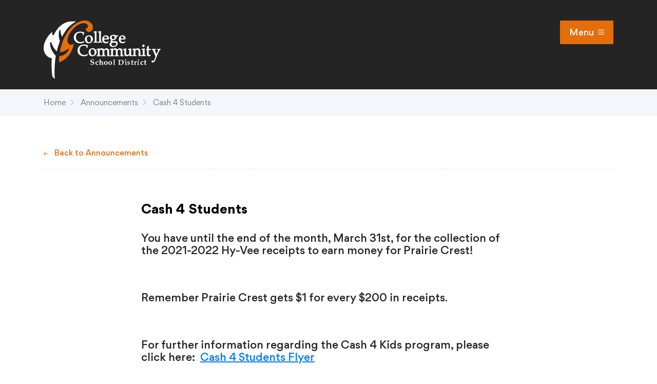

--- FILE ---
content_type: text/html; charset=UTF-8
request_url: https://crest.crprairie.org/announcements/2022/03/cash-4-students-2/
body_size: 35515
content:
	<!DOCTYPE html>
<html>
	<head>
		<meta charset="utf-8">
		<meta http-equiv="X-UA-Compatible" content="IE=edge">
		<link rel="apple-touch-icon" sizes="180x180" href="https://www.crprairie.org/app/themes/college-community/dist/img/favicon/apple-touch-icon.png">
		<link rel="icon" type="image/png" sizes="32x32" href="https://www.crprairie.org/app/themes/college-community/dist/img/favicon/favicon-32x32.png">
		<link rel="icon" type="image/png" sizes="16x16" href="https://www.crprairie.org/app/themes/college-community/dist/img/favicon/favicon-16x16.png">
		<link rel="manifest" href="https://www.crprairie.org/app/themes/college-community/dist/img/favicon/site.webmanifest">
		<meta name="msapplication-TileColor" content="#ffffff">
		<meta name="theme-color" content="#ffffff">
		<meta name="viewport" content="width=device-width, initial-scale=1">

		<title>Cash 4 Students &#8211; Prairie Crest</title>

		<script type="text/javascript">
	var themedir = "https://www.crprairie.org/app/themes/college-community",
		childdir = "https://www.crprairie.org/app/themes/college-community-schools",
		ajaxurl  = "https://crest.crprairie.org/wp/wp-admin/admin-ajax.php";
</script>
<meta name='robots' content='max-image-preview:large' />
	<style>img:is([sizes="auto" i], [sizes^="auto," i]) { contain-intrinsic-size: 3000px 1500px }</style>
	<link rel='dns-prefetch' href='//www.crprairie.org' />
<style id='wp-block-library-inline-css' type='text/css'>
:root{--wp-admin-theme-color:#007cba;--wp-admin-theme-color--rgb:0,124,186;--wp-admin-theme-color-darker-10:#006ba1;--wp-admin-theme-color-darker-10--rgb:0,107,161;--wp-admin-theme-color-darker-20:#005a87;--wp-admin-theme-color-darker-20--rgb:0,90,135;--wp-admin-border-width-focus:2px;--wp-block-synced-color:#7a00df;--wp-block-synced-color--rgb:122,0,223;--wp-bound-block-color:var(--wp-block-synced-color)}@media (min-resolution:192dpi){:root{--wp-admin-border-width-focus:1.5px}}.wp-element-button{cursor:pointer}:root{--wp--preset--font-size--normal:16px;--wp--preset--font-size--huge:42px}:root .has-very-light-gray-background-color{background-color:#eee}:root .has-very-dark-gray-background-color{background-color:#313131}:root .has-very-light-gray-color{color:#eee}:root .has-very-dark-gray-color{color:#313131}:root .has-vivid-green-cyan-to-vivid-cyan-blue-gradient-background{background:linear-gradient(135deg,#00d084,#0693e3)}:root .has-purple-crush-gradient-background{background:linear-gradient(135deg,#34e2e4,#4721fb 50%,#ab1dfe)}:root .has-hazy-dawn-gradient-background{background:linear-gradient(135deg,#faaca8,#dad0ec)}:root .has-subdued-olive-gradient-background{background:linear-gradient(135deg,#fafae1,#67a671)}:root .has-atomic-cream-gradient-background{background:linear-gradient(135deg,#fdd79a,#004a59)}:root .has-nightshade-gradient-background{background:linear-gradient(135deg,#330968,#31cdcf)}:root .has-midnight-gradient-background{background:linear-gradient(135deg,#020381,#2874fc)}.has-regular-font-size{font-size:1em}.has-larger-font-size{font-size:2.625em}.has-normal-font-size{font-size:var(--wp--preset--font-size--normal)}.has-huge-font-size{font-size:var(--wp--preset--font-size--huge)}.has-text-align-center{text-align:center}.has-text-align-left{text-align:left}.has-text-align-right{text-align:right}#end-resizable-editor-section{display:none}.aligncenter{clear:both}.items-justified-left{justify-content:flex-start}.items-justified-center{justify-content:center}.items-justified-right{justify-content:flex-end}.items-justified-space-between{justify-content:space-between}.screen-reader-text{border:0;clip-path:inset(50%);height:1px;margin:-1px;overflow:hidden;padding:0;position:absolute;width:1px;word-wrap:normal!important}.screen-reader-text:focus{background-color:#ddd;clip-path:none;color:#444;display:block;font-size:1em;height:auto;left:5px;line-height:normal;padding:15px 23px 14px;text-decoration:none;top:5px;width:auto;z-index:100000}html :where(.has-border-color){border-style:solid}html :where([style*=border-top-color]){border-top-style:solid}html :where([style*=border-right-color]){border-right-style:solid}html :where([style*=border-bottom-color]){border-bottom-style:solid}html :where([style*=border-left-color]){border-left-style:solid}html :where([style*=border-width]){border-style:solid}html :where([style*=border-top-width]){border-top-style:solid}html :where([style*=border-right-width]){border-right-style:solid}html :where([style*=border-bottom-width]){border-bottom-style:solid}html :where([style*=border-left-width]){border-left-style:solid}html :where(img[class*=wp-image-]){height:auto;max-width:100%}:where(figure){margin:0 0 1em}html :where(.is-position-sticky){--wp-admin--admin-bar--position-offset:var(--wp-admin--admin-bar--height,0px)}@media screen and (max-width:600px){html :where(.is-position-sticky){--wp-admin--admin-bar--position-offset:0px}}
</style>
<link rel="stylesheet" href="https://www.crprairie.org/app/themes/college-community/dist/styles/main.css?ver=1745518153"/>
<script type="text/javascript" src="https://crest.crprairie.org/wp/wp-includes/js/jquery/jquery.min.js?ver=3.7.1" id="jquery-core-js"></script>
<script type="text/javascript" src="https://www.crprairie.org/app/themes/college-community/dist/scripts/global.js?ver=1745518163" id="global-js-js"></script>
<link rel="https://api.w.org/" href="https://crest.crprairie.org/wp-json/" /><link rel="alternate" title="JSON" type="application/json" href="https://crest.crprairie.org/wp-json/wp/v2/posts/542" />
<link rel="canonical" href="https://crest.crprairie.org/announcements/2022/03/cash-4-students-2/" />
<link rel="alternate" title="oEmbed (JSON)" type="application/json+oembed" href="https://crest.crprairie.org/wp-json/oembed/1.0/embed?url=https%3A%2F%2Fcrest.crprairie.org%2Fannouncements%2F2022%2F03%2Fcash-4-students-2%2F" />
<link rel="alternate" title="oEmbed (XML)" type="text/xml+oembed" href="https://crest.crprairie.org/wp-json/oembed/1.0/embed?url=https%3A%2F%2Fcrest.crprairie.org%2Fannouncements%2F2022%2F03%2Fcash-4-students-2%2F&#038;format=xml" />


		<script type="text/javascript" src="//translate.google.com/translate_a/element.js?cb=googleTranslateElementInit"></script>

		<!--Polyfill for old browsers important stuff like .includes and .forEach on nodelists.-->
		<script src="https://polyfill.io/v3/polyfill.min.js?features=Promise"></script>
	</head>

	
<body class="news">

		<style>
		.site-header::before {
			content: "";
			background-image: url("");
		}
	</style>

		

	<header data-rocket-location-hash="96347424014aef5baae85104c872dd3b" id="header" class="site-header">
		<span class="site-header-anim-bg" :class="{ 'is-visible': showMenu }"></span>
		<div data-rocket-location-hash="cb5acb89cdaa7d7e19ee538fdc648066" class="site-header-crown ">
			<div data-rocket-location-hash="4347cfe1e98c7f5556a7876d05b9f5e7" class="container site-header-crown__container">
				<a href="https://www.crprairie.org" class="site-header-home-link">
					<svg class="logo" fill="none" xmlns="http://www.w3.org/2000/svg" viewBox="0 0 190 95">
  <mask id="a" maskUnits="userSpaceOnUse" x="0" y="1" width="53" height="94">
    <path fill-rule="evenodd" clip-rule="evenodd" d="M0 1.08h52.819v93.734H0V1.079z" fill="#fff"/>
  </mask>
  <g mask="url(#a)">
    <path class="logo__leaf" fill-rule="evenodd" clip-rule="evenodd" d="M41.404 9.854c-2.66 2.675-3.55 3.673-5.619 6.663a91.213 91.213 0 00-5.808 9.669c-1.602-3.028-2.433-6.177-2.481-9.453.003-.707-.091-1.166-.29-1.372-.377-.383-.763-.368-1.165.028-.355.358-.702 1.328-1.043 2.926a29.556 29.556 0 00-.276 7.297c.203 2.41.752 4.887 1.633 7.43-2.032 6.45-3.266 10.395-3.697 11.835-.443 1.44-.881 3.242-1.322 5.387-4.326-4.592-7.126-9.077-8.393-13.45-.198-.712-.432-1.204-.703-1.487-.4-.409-.802-.414-1.209-.009-.631.627-.753 2.288-.37 4.977.351 2.718 1.35 5.597 2.993 8.64a38.98 38.98 0 006.123 8.393c-.995 5.723-1.606 11.69-1.828 17.9-.039 1.301-.181 3.254-.184 4.713-.139 1.798-.172 3.994-.09 6.58.081 2.582.532 6.82.719 8.293l-4.175-3.498c-.617-4.113-.839-6.862-1.08-11.298l-.188-5.02c-.086-5.099-.013-9.753.218-13.958-2.98-.098-5.75-1.462-8.315-4.094C-.095 51.863-1.26 45.122 1.36 36.723c.693-2.098 1.513-4.025 2.471-5.777a50.534 50.534 0 013.273-5.224 36.579 36.579 0 014.002-4.745c.1-.098.399-.354.89-.768.495-.415 1.14-.977 1.95-1.682-.136 1.245-.129 2.328.032 3.257.15.927.445 1.607.868 2.039.345.356.748.308 1.202-.143.252-.253.545-.692.875-1.324 2.771-5.123 5.597-9.121 8.476-11.99 3.487-3.47 7.379-5.974 11.676-7.513C41.151 1.395 47.4.708 52.82 1.28c0 0-7.065 4.198-11.415 8.573z"/>
  </g>
  <path class="logo__leaf-accent" fill-rule="evenodd" clip-rule="evenodd" d="M37.855 51.836c1.66-1.77 2.65-3.219 2.972-4.346.205-.686.139-1.187-.197-1.509-.258-.244-.818-.065-1.683.54-3.786 3.051-7.972 4.614-12.545 4.701.601-4.398 1.76-9.104 3.477-14.117a68.08 68.08 0 012.49-6.524 71.59 71.59 0 012.763-5.61c.942-1.71 3.209-5.579 4.302-7.21 1.643-2.447 6.038-7.493 7.997-9.31 2.275-2.112 7.223-5.214 10.904-6.662C62.019.34 65.438-.23 68.595.083c3.155.313 5.844 1.523 8.069 3.633 1.943 1.845 3.038 4.029 3.285 6.554.251 2.524-.43 4.645-2.04 6.363-1.1 1.17-2.405 1.825-3.925 1.953-1.52.138-2.785-.275-3.792-1.232-1.452-1.377-2.145-2.954-1.985-5.127 1.436.528 2.126.438 2.736-.214.781-.83 1.117-1.79 1.009-2.877-.104-1.087-.63-2.07-1.558-2.955-1.528-1.45-3.545-2.083-6.058-1.91-2.512.175-5.233 1.08-8.15 2.711-2.925 1.63-5.706 3.847-8.34 6.66-2.664 2.839-4.82 5.898-6.47 9.174-1.657 3.276-2.545 6.259-2.672 8.942-.12 2.69.542 4.721 1.994 6.094 1.057 1.008 2.341 1.452 3.852 1.331 1.504-.124 3.022-.71 4.553-1.77-1.491 8.527-4.884 15.613-10.179 21.263-3.932 4.192-8.486 7.3-13.661 9.324-.213-2.174-.3-3.957-.249-5.363.046-1.406.221-3.026.52-4.86 2.038.013 4.18-.52 6.424-1.61a20.118 20.118 0 005.897-4.331z"/>
  <g class="logo__text">
    <path fill-rule="evenodd" clip-rule="evenodd" d="M54.446 21.441a5.206 5.206 0 011.972-1.246c.757-.267 1.7-.41 2.796-.426 1.475 0 2.596.184 3.333.549.671.329 1.03.81 1.095 1.431l.015 1.847h1.505l.02-.382c.046-.897.134-1.693.258-2.358.086-.413.214-.837.381-1.26l.179-.45-.468-.095c-.2-.041-.745-.18-1.635-.418a20.271 20.271 0 00-2.339-.502A15.711 15.711 0 0059.463 18c-3.205 0-5.775.905-7.64 2.689-1.873 1.79-2.823 4.077-2.823 6.8 0 1.067.141 2.067.419 2.968.28.908.69 1.755 1.219 2.52a8.931 8.931 0 002.06 2.093c.832.616 1.821 1.099 2.943 1.436 1.11.328 2.322.494 3.604.494 1.098 0 2.124-.112 3.05-.335.935-.225 1.9-.59 2.864-1.083l.13-.067.623-1.503-.59-.74-.305.218c-.6.429-1.212.746-1.819.946-.897.295-1.892.446-2.957.446-2.338 0-4.238-.723-5.647-2.15-1.411-1.43-2.127-3.353-2.127-5.713.01-1.358.199-2.497.566-3.382.366-.884.842-1.623 1.413-2.196zM71.966 34.699c-.57-.425-1.017-1.122-1.327-2.072a9.377 9.377 0 01-.492-2.931c0-1.426.286-2.476.852-3.122.557-.637 1.266-.947 2.17-.947.642 0 1.215.168 1.75.514.521.34.966.948 1.32 1.806.362.89.546 1.968.546 3.204 0 1.45-.293 2.526-.871 3.197-1.025 1.187-2.647 1.313-3.948.35zM73.711 24c-1.948 0-3.57.62-4.823 1.848C67.635 27.073 67 28.671 67 30.598c0 1.062.203 2.073.601 3.003.23.544.57 1.076 1.009 1.584.45.522 1.04.96 1.752 1.299.72.342 1.6.516 2.617.516 1.297 0 2.503-.298 3.584-.886a6.42 6.42 0 002.542-2.472c.594-1.043.895-2.208.895-3.46 0-1.805-.591-3.302-1.758-4.45C77.075 24.581 75.55 24 73.711 24zM93.303 34.45l-.043.398-.08-.492c-.035-.075-.096-.267-.108-.731-.005-.17-.03-1.31-.065-3.413v-6.328l.025-1.903c.008-1.024.031-2.263.07-3.714l.009-.357c.018-.13.026-.231.026-.302a.633.633 0 00-.145-.415L92.743 17h-.18c-.116 0-.242.035-.415.117-.661.332-1.882.615-3.629.84l-.344.045v1.447h.394c1.253 0 1.494.05 1.492.008.015.047.064.295.104 1.495.043 1.443.063 2.844.063 4.197v5.056a324.2 324.2 0 01-.063 3.493c-.02.49-.088.65-.168.733a.545.545 0 01-.222.04l-1.9.019-.48-.01c-.671-.014-1.196-.025-1.268-.03l-.042.398-.08-.492c-.036-.075-.097-.267-.108-.737-.008-.159-.025-1.173-.057-3.044l-.007-6.691.024-1.903c.008-1.024.031-2.263.07-3.715l.008-.356c.019-.13.028-.232.028-.302a.618.618 0 00-.146-.415l-.25-.193h-.178c-.118 0-.238.034-.415.117-.665.333-1.886.615-3.63.84l-.344.045v1.447h.395c1.257 0 1.491.049 1.491.01.01.035.064.267.103 1.493a136.5 136.5 0 01.064 4.197v5.056l-.002.173a331.954 331.954 0 01-.062 3.322c-.017.484-.087.645-.168.731a.541.541 0 01-.222.04l-1.535.02v1.505l.412-.018c1.274-.058 2.301-.087 3.082-.087.821 0 2.014.03 3.094.087l.215.011v.007l.072-.003.129.007v-.013l.21-.01a86.59 86.59 0 013.455-.086c.82 0 1.77.03 2.852.087L95 36v-1.506l-.386-.008c-.8-.017-1.24-.03-1.31-.035zM102.388 26.404c.441.53.664 1.4.664 2.589l-.001.084c-.371.02-.94.03-1.697.03a80.788 80.788 0 01-3.293-.098c.05-1.14.293-1.987.73-2.52.471-.576 1.081-.855 1.863-.855.735 0 1.302.252 1.734.77zm1.344-1.73c-1.409-.819-3.291-.882-4.761-.243a7.77 7.77 0 00-1.514.848c-.51.36-.882.676-1.135.964-.356.405-.66 1-.928 1.82-.261.792-.394 1.695-.394 2.681 0 1.27.253 2.396.754 3.347.507.967 1.227 1.704 2.14 2.189.9.477 1.913.72 3.013.72.556 0 1.097-.064 1.605-.19a7.34 7.34 0 001.336-.46c.272-.12.682-.358 1.253-.73l.632-1.305-.575-.641-.269.163c-.678.411-1.25.696-1.699.846a4.031 4.031 0 01-3.206-.25c-.596-.313-1.05-.782-1.39-1.436-.299-.577-.476-1.332-.527-2.25h3.398c.86 0 1.724-.03 2.582-.097.463-.033.989-.107 1.576-.226l.277-.056.035-.29a7.88 7.88 0 00.065-.885c0-.97-.18-1.854-.535-2.627a4.225 4.225 0 00-1.733-1.891zM110.877 28.84a4.177 4.177 0 01-.303-1.571c0-.84.204-1.46.626-1.897.415-.43.958-.64 1.659-.64.661 0 1.212.26 1.686.79.481.542.725 1.294.725 2.234 0 .892-.229 1.536-.681 1.914-.839.703-2.045.796-2.891.24-.361-.238-.631-.587-.821-1.07zm2.665 12.495c-1.086 0-1.943-.269-2.544-.798-.596-.526-.886-1.147-.886-1.9 0-.425.08-.849.235-1.257.118-.297.183-.367.187-.373.08-.072.417-.313 1.006-.724.193-.135.312-.17.344-.175.3-.032 1.075-.048 2.304-.048 1.901.01 2.321.035 2.332.034.292.085.517.19.667.31.149.121.281.293.392.512.077.153.174.458.201 1.022 0 .544-.164 1.075-.498 1.622-.33.537-.83.97-1.486 1.286-.672.324-1.431.49-2.254.49zm6.881-17.29c-.819.023-1.98.041-3.479.049a5.488 5.488 0 00-1.466-.795c-1.39-.499-2.994-.37-4.789.363-1.105.451-1.91 1.056-2.389 1.796a4.528 4.528 0 00-.719 2.502c0 .633.128 1.223.381 1.756.256.542.623.979 1.091 1.3a4.99 4.99 0 001.082.536c-.559.407-.99.736-1.293.987l-.126.183c-.351 1.025-.397 1.324-.397 1.48 0 .31.137.608.408.884.152.155.389.303.727.452-.389.227-.883.477-1.477.748l-.162.132a4.583 4.583 0 00-.625 1.138c-.127.364-.19.746-.19 1.168 0 .735.219 1.445.649 2.11.432.668 1.099 1.202 1.983 1.59.86.382 1.908.576 3.118.576 1.438 0 2.756-.272 3.917-.808 1.183-.546 2.09-1.306 2.695-2.26.605-.952.912-1.91.912-2.845 0-.692-.131-1.326-.389-1.882a2.725 2.725 0 00-1.273-1.323c-.554-.278-1.319-.414-2.35-.414h-.002l-2.702.065c-.925 0-1.564-.048-1.908-.146-.162-.04-.273-.1-.336-.179a.408.408 0 01-.093-.267c0-.096.026-.184.07-.257.062-.093.252-.316.826-.775l.185.002c.681 0 1.223-.046 1.653-.138a6.087 6.087 0 002.18-.931c.688-.466 1.22-1.036 1.582-1.697a4.27 4.27 0 00.544-2.056c0-.314-.044-.642-.133-.98h2l.118-.211c.098-.177.307-.503.629-.977l.125-.184-.294-.7-.283.008zM129.388 26.405c.441.528.665 1.4.665 2.588l-.002.084c-.373.02-.941.03-1.697.03a81.467 81.467 0 01-3.291-.098c.049-1.142.294-1.99.728-2.52.471-.576 1.08-.855 1.862-.855.736 0 1.303.253 1.735.771zm3.076.162c-.363-.792-.945-1.428-1.732-1.892-1.407-.819-3.29-.884-4.763-.243a7.65 7.65 0 00-1.509.846c-.502.352-.885.677-1.139.966-.356.407-.659 1.003-.927 1.82-.262.792-.394 1.694-.394 2.68 0 1.269.252 2.395.752 3.347.507.966 1.227 1.703 2.142 2.189.901.477 1.914.72 3.014.72.556 0 1.096-.064 1.604-.19.518-.13.957-.281 1.336-.46.276-.121.686-.36 1.253-.73l.634-1.306-.578-.64-.268.163c-.677.411-1.249.696-1.699.846-1.108.368-2.184.278-3.206-.25-.598-.314-1.051-.783-1.388-1.436-.301-.579-.478-1.334-.529-2.25h3.397c.863 0 1.724-.03 2.582-.097a12.14 12.14 0 001.577-.226l.272-.055.037-.285c.047-.35.068-.648.068-.891 0-.97-.181-1.853-.536-2.626zM60.444 42.443a5.278 5.278 0 011.972-1.248c.76-.267 1.703-.411 2.8-.427 1.472 0 2.592.185 3.33.55.672.33 1.03.81 1.095 1.429l.014 1.849h1.506l.02-.382c.047-.902.135-1.697.261-2.36.083-.41.21-.833.378-1.257l.18-.451-.47-.095c-.2-.04-.744-.18-1.633-.418-.937-.25-1.703-.414-2.34-.501A15.662 15.662 0 0065.463 39c-3.205 0-5.775.905-7.639 2.69C55.95 43.48 55 45.768 55 48.488c0 1.073.141 2.072.42 2.969a9.196 9.196 0 001.215 2.518c.532.77 1.226 1.475 2.065 2.095.841.622 1.831 1.104 2.942 1.433 1.107.329 2.32.496 3.603.496 1.092 0 2.118-.113 3.047-.336.93-.22 1.893-.585 2.865-1.081l.132-.067.622-1.502-.59-.743-.305.219a6.734 6.734 0 01-1.819.947c-.9.295-1.894.445-2.957.445-2.337 0-4.236-.725-5.646-2.152-1.41-1.427-2.126-3.349-2.126-5.71.008-1.36.198-2.497.564-3.383.366-.884.842-1.622 1.412-2.194zM77.967 55.696c-.57-.423-1.017-1.119-1.328-2.069a9.41 9.41 0 01-.492-2.93c0-1.425.288-2.476.853-3.124.558-.638 1.267-.948 2.168-.948.64 0 1.228.173 1.75.513.522.339.966.948 1.32 1.808.362.89.547 1.968.547 3.205 0 1.45-.293 2.526-.872 3.197-1.022 1.188-2.64 1.32-3.946.348zM79.71 45c-1.946 0-3.57.62-4.822 1.845C73.634 48.072 73 49.67 73 51.597c0 1.061.203 2.071.602 3.003.232.546.572 1.08 1.007 1.583.451.525 1.04.962 1.753 1.301.722.343 1.602.516 2.616.516 1.297 0 2.503-.298 3.587-.887a6.409 6.409 0 002.54-2.471c.594-1.043.895-2.206.895-3.46 0-1.804-.592-3.302-1.759-4.451C83.076 45.58 81.551 45 79.71 45z"/>
    <path fill-rule="evenodd" clip-rule="evenodd" d="M128.31 56.405c-.11-.027-.146-.052-.184-.096-.034-.078-.094-.28-.116-.747 0-.178-.011-.778-.033-1.8l-.034-3.056c0-1.472-.061-2.416-.189-2.889-.207-.728-.668-1.383-1.371-1.946-1.002-.794-2.445-1.075-3.917-.673-.435.116-.77.244-1.016.389-.145.081-.358.255-.714.583l-.975.912a4.04 4.04 0 00-1.333-1.426c-1.016-.647-2.366-.815-3.559-.506-.384.1-.693.215-.921.343-.031.019-.124.073-.458.373l-.918.856c.009-.326.02-.596.033-.81l.01-.225a.683.683 0 00-.138-.446l-.26-.22h-.197c-.129 0-.274.05-.512.17-.731.36-1.922.66-3.538.887l-.352.05v1.496l.804-.005c.878 0 1.057.032 1.114.033.004.014.046.148.075.726.044.764.066 1.476.066 2.143v1.492a644.458 644.458 0 00-.066 3.6c-.029.508-.102.678-.19.767a.489.489 0 01-.207.04l-1.232.013h-.001a53.715 53.715 0 01-1.311-.032l-.073.407-.09-.497c-.036-.082-.098-.289-.116-.75 0-.177-.012-.777-.034-1.8l-.032-3.055c0-1.465-.061-2.409-.188-2.89-.21-.73-.672-1.383-1.376-1.944-1.001-.796-2.444-1.076-3.914-.674-.433.115-.768.244-1.016.389-.1.056-.273.174-.714.583l-.975.912a4.016 4.016 0 00-1.333-1.426c-1.014-.644-2.36-.815-3.559-.506-.386.1-.694.215-.91.338-.06.032-.143.087-.47.378l-.92.856c.01-.324.022-.592.037-.8.007-.09.01-.167.01-.235a.695.695 0 00-.14-.446l-.257-.22h-.197c-.13 0-.276.05-.514.17-.73.36-1.92.659-3.537.887l-.352.05v1.496l.803-.005c.876 0 1.055.032 1.112.035.005.012.046.144.076.724.045.764.067 1.477.067 2.143v1.492a770.545 770.545 0 00-.067 3.6c-.03.511-.103.677-.19.767a.489.489 0 01-.208.04L86 56.437v1.556l.425-.017a86.559 86.559 0 013.224-.087c.8 0 1.77.029 2.908.087l.429.021V56.44l-.402-.007a59.208 59.208 0 01-1.304-.032l-.077.407-.09-.492c-.036-.083-.1-.293-.117-.753 0-.176-.023-1.359-.066-3.538v-.767c0-.794.042-1.477.128-2.034.04-.293.156-.565.351-.83.196-.263.489-.489.872-.672.823-.401 1.834-.378 2.484.09.344.247.579.57.718.99.15.452.227 1.206.227 2.24v.977c-.037 2.27-.057 3.465-.065 3.601-.021.507-.092.672-.18.762 0 0-.055.031-.218.038l-1.594.017v1.555l.422-.016c1.575-.058 2.66-.087 3.257-.087.734 0 1.71.029 2.924.087l.427.02V56.44l-.4-.007a45.403 45.403 0 01-1.331-.034l-.065.409-.077-.497c-.036-.082-.098-.29-.115-.773a84.45 84.45 0 01-.034-1.779l-.032-2.592c0-1.462.095-2.078.175-2.336.105-.34.322-.632.653-.885.908-.657 2.135-.713 2.976-.124.376.267.616.603.734 1.027.131.478.197 1.415.197 2.786l-.147 6.364.442-.023a50.69 50.69 0 012.179-.087c.335 0 .929.023 1.78.069v.035l.371-.015.392.022v-.037c1.27-.05 2.235-.074 2.889-.074.8 0 1.769.029 2.907.087l.428.021V56.44l-.4-.007a54.076 54.076 0 01-1.311-.032l-.073.407-.088-.487c-.036-.086-.099-.299-.118-.758 0-.176-.021-1.359-.065-3.538v-.767c0-.79.042-1.472.128-2.033.041-.295.157-.567.351-.83.197-.264.488-.49.868-.673.836-.402 1.83-.382 2.488.09.343.246.577.57.718.99.149.449.226 1.201.226 2.24v.977a317.141 317.141 0 01-.067 3.605c-.016.499-.088.668-.176.756a.52.52 0 01-.219.04l-1.595.017v1.555l.423-.016a103.66 103.66 0 013.256-.087c.734 0 1.71.029 2.925.087l.427.02V56.44l-.4-.007a45.614 45.614 0 01-1.333-.034l-.064.409-.078-.495c-.035-.083-.097-.291-.115-.77-.006-.174-.018-.768-.034-1.784l-.032-2.592c0-1.459.095-2.076.177-2.337.102-.332.325-.631.652-.884.9-.65 2.138-.712 2.977-.124.376.267.616.603.732 1.028.131.476.198 1.413.198 2.785l-.147 6.364.442-.023a50.784 50.784 0 012.178-.087c.378 0 1.082.029 2.114.087L130 58v-1.56l-.401-.007c-.795-.015-1.238-.026-1.289-.028zM162.007 43a1.93 1.93 0 001.407-.587c.39-.386.586-.859.586-1.407 0-.554-.194-1.032-.577-1.42a2.01 2.01 0 00-2.835-.003 1.938 1.938 0 00-.588 1.423c0 .546.197 1.02.586 1.405.387.39.865.589 1.421.589zM164.295 56.18l-.073.397-.087-.483c-.033-.077-.091-.277-.101-.75-.008-.173-.032-1.32-.073-3.435v-2.24c0-.92.035-2.25.107-3.99l.009-.215-.64-.464-.216.1c-1.044.486-2.358.819-3.904.993l-.36.041v1.463h.405c1.197 0 1.451.047 1.535.097.018.05.103.38.103 2.046v2.156c-.046 2.252-.066 3.431-.066 3.514-.03.497-.103.663-.189.75a.504.504 0 01-.206.039l-1.731.016v.002l-1.493-.04c-.101-.014-.147-.038-.163-.056 0 0-.049-.065-.084-.28-.043-.356-.064-1.052-.064-2.13v-2.178c0-1.726-.03-2.758-.09-3.152-.109-.683-.336-1.264-.674-1.727-.339-.462-.846-.848-1.508-1.15-1.229-.554-2.445-.684-4.243.025l-1.608 1.371a26.106 26.106 0 01.045-1.166.67.67 0 00-.132-.428l-.258-.22h-.2c-.13 0-.279.048-.511.165-.722.351-1.903.642-3.508.865l-.348.048v1.459l.797-.006c.87 0 1.047.032 1.103.036.008.02.046.15.075.705.043.745.066 1.439.066 2.09v1.454c-.045 2.25-.067 3.426-.066 3.508-.031.501-.102.665-.19.75a.5.5 0 01-.204.039l-1.715.015-.158-.003a59.434 59.434 0 01-1.294-.03l-.075.396-.083-.48c-.034-.08-.095-.285-.103-.757a149.89 149.89 0 01-.064-1.73l-.025-3.388c0-.463.023-1.361.069-2.688.028-.771.054-1.284.075-1.544.008-.112.013-.205.013-.277a.663.663 0 00-.171-.468l-.261-.182h-.17c-.148 0-.302.05-.5.158-.754.406-1.996.707-3.693.893l-.361.039v1.453l.392.013c.264.008.621.011 1.072.011.32 0 .415.052.424.052.018.054.066.253.088.945.042.853.064 1.382.064 1.593v1.035c0 .708-.022 1.419-.064 2.13-.018.255-.056.372-.076.418a2.965 2.965 0 01-.313.47 3.905 3.905 0 01-.635.688 3.024 3.024 0 01-.929.523c-.811.29-1.706.224-2.258-.12a1.395 1.395 0 01-.615-.76c-.084-.247-.183-.792-.183-1.979v-2.399c0-.464.025-1.378.076-2.743.023-.725.051-1.217.087-1.493.008-.112.015-.205.015-.277a.666.666 0 00-.165-.46l-.261-.19h-.177c-.147 0-.303.05-.503.158-.758.406-2.006.707-3.712.893l-.361.039v1.453l.392.013c.261.008.619.011 1.073.011.339 0 .412.058.423.048.019.057.067.263.087.949.044.851.066 1.383.066 1.593v2.107c0 .234-.01.473-.031.717a9.385 9.385 0 00-.035.848c0 .641.07 1.203.209 1.67.145.491.361.898.636 1.205.361.416.8.73 1.304.933.498.202 1.093.3 1.817.3.525 0 .983-.047 1.365-.14a4.51 4.51 0 001.142-.464c.184-.093.373-.236.559-.424.378-.377.726-.71 1.043-.996-.017.469-.038.907-.062 1.312l-.029.47.47-.044a20.079 20.079 0 011.808-.083c.545 0 1.347.028 2.412.085l.134.007v.008l.092-.003.201.01v-.017l.127-.005c1.56-.057 2.872-.085 3.561-.085.81 0 1.711.028 2.71.085l.427.024v-1.522l-.397-.007a78.133 78.133 0 01-1.294-.03l-.079.396-.09-.484c-.036-.08-.099-.287-.115-.734 0-.12-.011-.714-.032-1.782l-.032-3.165c0-.83.092-1.411.274-1.727.18-.317.498-.606.941-.857.977-.551 2.247-.501 3.062.051.414.28.674.638.789 1.088.062.26.137.893.137 2.443v2.065c0 .523-.06 1.807-.175 3.815l-.027.45.452-.024a48.028 48.028 0 012.271-.085c.527 0 1.188.028 1.982.085l.433.03v-.021l.228-.009c1.491-.057 2.711-.085 3.367-.085.745 0 1.737.028 2.98.085l.424.02v-1.518l-.398-.007a55.166 55.166 0 01-1.307-.031zM170.615 47.901c1.25-.01 1.836-.009 2.748.004l.317.005.32-1.479-.034-.305-.292-.309-.198.033a6.73 6.73 0 01-.881.065l-.235.006c-.594.016-.922.025-.985.025l-.737-.009c.097-2.092.189-3.48.274-4.128l.03-.225-.673-.584-.24.158c-.49.322-1.143.631-1.942.919l-.264.094v3.837c-.413.221-.941.47-1.577.738l-.246.104v1.263l.438-.054c.474-.059.904-.087 1.288-.087h.097v4.775c0 .148-.003.284-.012.421a63.655 63.655 0 00-.051 1.908c.046.65.149 1.128.314 1.463.161.312.367.58.619.806.246.208.514.37.793.48.293.118.669.175 1.147.175.363 0 .681-.019 1.073-.074.26-.032.584-.071.89-.275a5.075 5.075 0 001.168-1.034l.147-.174-.334-1.109-.384.147a3.345 3.345 0 01-.686.198c-.189.026-.438.04-.692.042-.49-.065-.693-.153-.77-.2a.89.89 0 01-.303-.301 1.29 1.29 0 01-.168-.474c-.019-.124-.049-.568-.018-2.153l.059-4.692zM189.482 46.04c-1.435.11-2.802.11-4.712 0l-.431-.026v1.522l.369.034c1.075.097 1.295.175 1.313.2 0 .075-.01.15-.032.226-.073.251-.324.958-1.112 2.901-.644 1.586-1.092 2.662-1.347 3.227l-.278.615a91.865 91.865 0 01-.817-1.93l-.782-1.902a33.764 33.764 0 01-.909-2.54c-.183-.508-.191-.642-.134-.709.042-.012.265-.06 1.349-.13l.379-.026v-1.49l-.433.027c-1.805.112-3.793.11-5.796 0l-.43-.023v1.47l.362.04c.734.08.926.165.966.19.047.027.17.124.322.426.359.725.826 1.785 1.424 3.241l1.966 4.785c.343.844.645 1.615.898 2.303l-.283.76c-.504 1.358-1.439 3.885-1.773 4.558-.273.546-.505.927-.693 1.138a1.634 1.634 0 01-.54.417 1.651 1.651 0 01-1.014.088.944.944 0 01-.253-.128 7.89 7.89 0 01-.38-.298l-.113-.093h-.739L175 67.38l.295.16c.293.159.568.277.82.351.255.073.541.109.849.109.622 0 1.204-.132 1.734-.395a3.902 3.902 0 001.362-1.154c.36-.482.789-1.273 1.277-2.363l3.806-9.371c1.288-2.787 2.134-4.576 2.589-5.47.615-1.232.87-1.453.912-1.483.168-.116.425-.181.761-.193l.332-.01L190 46l-.518.04zM81.607 67.519a1.636 1.636 0 00-.463-.421 2.976 2.976 0 00-.763-.31 38.53 38.53 0 00-.784-.154c-.401-.073-.713-.137-.939-.186-.295-.083-.518-.173-.67-.273a.977.977 0 01-.35-.403c-.082-.168-.124-.388-.13-.66 0-.379.147-.712.436-.992.289-.284.697-.423 1.224-.423.37 0 .702.067 1 .206.295.141.504.3.624.482.031.197.051.535.058 1.012h.495c.01-.418.029-.754.054-1.012.024-.255.064-.516.12-.785l-.048-.145a3.837 3.837 0 00-1.006-.34A6.221 6.221 0 0079.264 63c-.398 0-.786.046-1.163.139a2.94 2.94 0 00-1.015.46c-.3.213-.541.515-.727.903-.18.391-.273.814-.273 1.275 0 .33.051.638.152.924.102.285.253.53.456.732.208.202.477.354.81.463.222.07.687.183 1.39.337.492.122.835.238 1.028.349.193.111.34.259.43.445.09.187.136.408.136.667 0 .31-.064.588-.194.829-.13.244-.342.436-.632.571-.288.14-.617.21-.988.21-.425 0-.816-.098-1.173-.292-.357-.196-.612-.42-.759-.68a8.133 8.133 0 01-.064-1.113h-.493c-.004.962-.066 1.679-.185 2.148.446.233.856.393 1.23.49.374.093.798.143 1.28.143.653 0 1.214-.1 1.68-.298.292-.123.576-.31.854-.56.274-.248.491-.522.647-.822.208-.401.309-.864.309-1.39 0-.302-.037-.57-.11-.812a2.014 2.014 0 00-.283-.599zM88.358 71.036c-.181.04-.374.063-.578.063-.442 0-.818-.093-1.124-.279-.303-.188-.55-.479-.734-.876a3.152 3.152 0 01-.28-1.353c0-.374.044-.697.135-.96.092-.263.233-.45.43-.564.193-.11.455-.167.783-.167.278 0 .511.042.7.13.192.088.331.197.42.335.04.173.074.439.1.795h.512c.03-.464.05-.74.064-.827l.165-.98-.064-.103a3.216 3.216 0 00-.667-.186 4.418 4.418 0 00-.777-.064c-1.445 0-2.885.826-3.315 2.14-.085.27-.128.613-.128 1.033 0 .56.082 1.007.246 1.343.229.477.564.843 1.004 1.099.442.255 1.017.385 1.727.385.324 0 .602-.029.833-.082.231-.057.535-.169.905-.341l.285-.582-.124-.14c-.163.08-.335.14-.518.181zM96.19 71.263c-.03-.131-.042-.572-.042-1.328 0-.249.002-.568.014-.955.013-.527.02-.845.02-.954 0-.33-.032-.592-.088-.794a1.571 1.571 0 00-.3-.56 1.499 1.499 0 00-.584-.414 2.208 2.208 0 00-.852-.155c-.874 0-1.425.32-1.944.912v-.434c0-.632.008-1.318.02-2.058l.048-1.45L92.35 63c-.483.154-.852.257-1.107.316-.259.056-.67.117-1.242.187v.446c.286.014.463.023.53.037a.61.61 0 01.224.067c.03.017.052.04.068.067.024.05.042.211.054.485.03.534.047 1.13.047 1.785v1.984c0 .507-.006 1.083-.018 1.733-.01.648-.031 1.036-.06 1.162a.29.29 0 01-.07.13.284.284 0 01-.14.071c-.062.019-.275.034-.635.05V72l1.507-.044c.129 0 .744.014 1.85.044v-.48l-.468-.025a.9.9 0 01-.284-.06.285.285 0 01-.084-.062.304.304 0 01-.049-.11c-.016-.09-.03-.38-.04-.872-.012-.49-.018-.897-.018-1.214v-.77c0-.257.018-.423.053-.502.096-.215.237-.388.422-.513.187-.125.405-.19.655-.19.344 0 .607.107.79.321.185.215.276.598.276 1.151v1.187c0 .31-.003.576-.015.8l-.074 1.28.058.059c.698-.016 1.11-.022 1.237-.022.185 0 .58.006 1.184.022v-.48c-.382-.009-.608-.03-.679-.066a.276.276 0 01-.13-.191zM101.899 71.061c-.196.224-.463.337-.8.337-.393 0-.698-.147-.912-.444-.318-.448-.478-1.197-.478-2.248 0-.566.05-.996.151-1.29.104-.295.247-.506.433-.63.184-.124.4-.186.645-.186.29 0 .534.085.737.256.203.17.358.471.46.904.105.433.158.952.158 1.559 0 .86-.132 1.443-.394 1.742zM101.094 66c-.633 0-1.19.113-1.665.335a2.276 2.276 0 00-1.07.994c-.24.441-.359.996-.359 1.667 0 .99.252 1.734.755 2.242.503.507 1.219.762 2.146.762.571 0 1.086-.105 1.541-.31.267-.122.523-.302.765-.541.242-.24.434-.554.579-.945.142-.392.214-.85.214-1.386 0-.924-.245-1.623-.743-2.101-.494-.477-1.217-.717-2.163-.717zM108.898 71.061c-.197.224-.463.337-.801.337-.392 0-.697-.147-.909-.444-.32-.448-.48-1.197-.48-2.248 0-.566.053-.996.155-1.29.102-.295.244-.506.43-.63a1.13 1.13 0 01.645-.186c.287 0 .533.085.735.256.205.17.357.471.462.904.106.433.158.952.158 1.559 0 .86-.134 1.443-.395 1.742zM108.092 66c-.632 0-1.186.113-1.661.335a2.265 2.265 0 00-1.072.994c-.239.441-.359.996-.359 1.667 0 .99.253 1.734.757 2.242.503.507 1.218.762 2.145.762.57 0 1.085-.105 1.54-.31.265-.122.521-.302.763-.541.242-.24.435-.554.579-.945.143-.392.216-.85.216-1.386 0-.924-.249-1.623-.743-2.101-.496-.477-1.216-.717-2.165-.717zM115.462 71.48a.346.346 0 01-.163-.068.196.196 0 01-.054-.072 1.078 1.078 0 01-.036-.292 78.082 78.082 0 01-.042-2.641v-1.56c.005-1.005.016-1.852.035-2.543l.046-1.233-.112-.071c-.443.158-.794.267-1.054.33-.262.062-.612.12-1.053.171v.448c.266.01.425.02.48.029a.505.505 0 01.201.07c.026.02.044.043.058.07.021.056.038.227.054.514.02.528.031 1.11.031 1.748v2.012c0 .497-.005 1.071-.016 1.717-.009.644-.026 1.029-.052 1.15a.295.295 0 01-.056.143.232.232 0 01-.119.07c-.071.022-.275.038-.61.05V72c.6-.03 1.14-.044 1.619-.044.479 0 .941.014 1.381.044v-.477a6.384 6.384 0 01-.538-.044zM161.356 71.036c-.179.04-.372.063-.575.063-.444 0-.819-.093-1.126-.279-.302-.188-.549-.479-.734-.876a3.171 3.171 0 01-.279-1.353c0-.374.045-.697.135-.96.093-.263.233-.45.429-.564.194-.11.456-.167.783-.167.277 0 .513.042.702.13.191.088.33.197.42.335.038.173.071.439.099.795h.51c.029-.464.052-.74.066-.827l.165-.98-.064-.103a3.21 3.21 0 00-.666-.186 4.445 4.445 0 00-.778-.064c-1.445 0-2.887.826-3.314 2.14-.085.27-.129.613-.129 1.033 0 .56.081 1.007.245 1.343.23.477.565.843 1.005 1.099.443.255 1.018.385 1.727.385.322 0 .602-.029.833-.082.232-.057.535-.169.905-.341l.285-.582-.124-.14a2.32 2.32 0 01-.52.181zM128.034 69.14a3.434 3.434 0 01-.477 1.06c-.204.294-.416.52-.637.672a2.535 2.535 0 01-.776.349c-.401.105-.86.16-1.375.16a6.56 6.56 0 01-1.039-.087c-.037-.36-.055-1.105-.055-2.235v-1.31c0-1.49.018-2.504.055-3.043.361-.056.693-.085.991-.085.798 0 1.392.069 1.785.205.394.138.717.357.975.662.255.305.44.659.553 1.062.113.406.169.826.169 1.26 0 .476-.056.918-.169 1.33zm1.21-3.98a2.996 2.996 0 00-.779-.642 3.478 3.478 0 00-1.083-.396c-.415-.08-.967-.122-1.656-.122-.301 0-.699.008-1.198.022-.691.021-1.159.032-1.408.032L121 64.01v.46c.421.052.666.09.732.102a.28.28 0 01.144.07.22.22 0 01.047.077c.039.152.062.492.075 1.03.021.972.033 1.707.033 2.21v.937c0 1.145-.024 1.973-.066 2.484a4.733 4.733 0 01-.406.253c-.08.042-.133.073-.164.092V72l1.77-.041L124.9 72c.788 0 1.459-.083 2.017-.254a4.582 4.582 0 001.551-.831 4.05 4.05 0 001.124-1.432c.272-.572.408-1.22.408-1.949 0-.57-.091-1.095-.274-1.574a2.702 2.702 0 00-.482-.8zM134.214 71.26c-.03-.13-.045-.554-.045-1.27v-2.1c0-.563.021-1.165.061-1.808l-.127-.082a5.667 5.667 0 01-.892.338 9.797 9.797 0 01-1.211.207v.486c.41.006.651.033.722.087.032.024.054.078.069.161.034.177.048.909.048 2.197 0 .936-.014 1.521-.048 1.746-.015.108-.05.18-.108.219-.056.04-.284.077-.683.107V72a52.117 52.117 0 013 0v-.485c-.372-.016-.604-.052-.702-.106-.043-.024-.071-.074-.084-.148zM133 65a.962.962 0 00.709-.293.979.979 0 00.291-.712.97.97 0 00-.291-.703A.971.971 0 00133 63c-.277 0-.516.1-.709.292a.962.962 0 00-.291.703c0 .28.098.515.295.712A.966.966 0 00133 65zM139.635 68.799a1.367 1.367 0 00-.472-.316c-.135-.056-.4-.124-.795-.206a7.048 7.048 0 01-.811-.2.672.672 0 01-.333-.23c-.076-.104-.112-.263-.112-.476a.71.71 0 01.249-.544c.164-.148.399-.225.699-.225.218 0 .408.039.569.12.162.08.298.2.409.358.031.168.051.34.063.519l.015.222.421.004c.023-.53.041-.866.05-1.009.012-.144.029-.284.05-.421l-.016-.06a2.462 2.462 0 00-.657-.252 3.549 3.549 0 00-.798-.083c-.695 0-1.228.18-1.6.543-.371.363-.556.817-.556 1.364 0 .307.056.572.171.802.114.227.273.399.476.512.203.117.502.222.896.314.394.096.661.173.8.229.179.09.296.192.355.3.061.11.088.246.088.414a.882.882 0 01-.267.648c-.179.18-.436.268-.771.268-.25 0-.47-.052-.663-.157a1.69 1.69 0 01-.531-.486 10.729 10.729 0 01-.054-.842h-.421l-.033 1.003c-.007.127-.027.345-.056.65l.059.09c.338.13.624.22.86.27.236.053.477.078.727.078.745 0 1.324-.205 1.735-.61.413-.405.619-.901.619-1.495a1.96 1.96 0 00-.096-.622c-.06-.19-.15-.346-.269-.474zM145.566 70.952c-.089.009-.205.011-.35.009-.237 0-.418-.053-.544-.162a.625.625 0 01-.214-.443c-.022-.113-.034-.478-.034-1.098v-2.016h.622l.632.013a.888.888 0 00.141-.013l.108-.812c-.289.04-.723.06-1.293.06h-.21l.057-1.052.045-.692.065-.624-.167-.122c-.523.226-.796.346-.816.353-.127.045-.397.133-.815.26.034.424.05.78.05 1.067v.806a3.482 3.482 0 01-.267.18l-.576.34v.271c.212-.012.435-.02.672-.02h.171v1.494l-.037 1.994c0 .357.143.657.432.897.286.239.679.358 1.18.358.138 0 .273-.011.404-.034.131-.023.28-.068.449-.134.142-.138.309-.297.499-.48l.23-.217-.1-.24a4.51 4.51 0 01-.334.057zM150.118 66.15c-.095.07-.235.233-.424.488-.127.182-.31.41-.545.685l.01-1.25-.146-.073a3.897 3.897 0 01-.707.295c-.206.063-.643.158-1.306.285v.487c.342.011.546.033.616.061a.19.19 0 01.095.076c.021.034.035.186.046.447.022.523.031.965.031 1.331v.808c0 .258-.002.444-.005.56l-.026.547c-.003.218-.023.367-.059.444a.218.218 0 01-.115.107c-.106.045-.302.067-.583.067V72c.606-.03 1.189-.044 1.752-.044.505 0 .963.013 1.375.044v-.485l-.449-.05c-.194-.016-.318-.045-.377-.086a.283.283 0 01-.112-.168c-.017-.071-.025-.267-.03-.583l-.01-.838v-.613c0-.605.008-.952.022-1.043.029-.156.122-.309.278-.46a.77.77 0 01.554-.225c.162 0 .309.042.443.129.085.054.171.15.264.284l.23-.08c.005-.07.012-.345.019-.823l.041-.877a.798.798 0 00-.364-.082c-.215 0-.387.049-.518.15zM154.213 71.26c-.029-.13-.043-.554-.043-1.27v-2.1c0-.563.02-1.165.06-1.808l-.127-.082c-.323.151-.62.264-.892.338a9.797 9.797 0 01-1.211.207v.486c.411.006.651.033.722.087.031.024.054.078.069.161.033.177.049.909.049 2.197 0 .936-.016 1.521-.049 1.746-.015.108-.05.18-.107.219-.057.04-.286.077-.684.107V72a52.117 52.117 0 013 0v-.485c-.371-.016-.606-.052-.701-.106-.042-.024-.073-.074-.086-.148zM154 65c.28 0 .515-.098.709-.293a.975.975 0 00.291-.712.966.966 0 00-.291-.703A.971.971 0 00154 63c-.278 0-.513.1-.709.292a.97.97 0 00-.291.703c0 .28.1.515.296.712A.959.959 0 00154 65zM166.899 70.895a4.878 4.878 0 01-.333.057 3.15 3.15 0 01-.35.009c-.236 0-.42-.053-.544-.162a.621.621 0 01-.213-.443c-.025-.113-.036-.478-.036-1.098v-2.016h.625l.63.013a.965.965 0 00.143-.013l.108-.812c-.292.04-.723.06-1.293.06h-.213l.057-1.052.048-.692.063-.624-.168-.122c-.523.226-.796.346-.816.353-.125.045-.396.133-.81.26.03.424.046.78.046 1.067v.806a3.946 3.946 0 01-.268.18l-.575.34v.271c.213-.012.438-.02.672-.02h.171v1.494l-.035 1.994c0 .357.143.657.429.897.287.239.681.358 1.181.358.137 0 .273-.011.404-.034.131-.023.281-.068.448-.134.143-.138.306-.297.5-.48l.23-.217-.101-.24z"/>
  </g>
</svg>
				</a>

				<a href="https://crest.crprairie.org/jb-login/?action=logout&amp;_wpnonce=2c7236d616" class="site-header-crown__link ">Logout</a>

				<button @click="openMenu" class="btn btn--icon-right site-header-crown__button" type="button">
					<span class="sr-only">Open </span>Menu
					<span class="far fa-bars"></span>
					<span class="site-header-crown__button-anim"></span>
				</button>
			</div>
		</div>

		<nav class="site-header-nav" :class="{ 'is-visible': showMenu }">
			<div class="site-header-search">
				<form action="/search" method="get">
					<div class="container site-header-search__container">

						<label for="site-header-searchbar" class="site-header-search__label">Search</label>
						<input id="site-header-searchbar" type="search" name="swp"
							class="form-control site-header-search__input"
							placeholder="What can we help you find?">

						<button @click="closeMenu" class="site-header-search__btn" type="button">
							<span class="fal fa-times"></span>
							<span class="sr-only">Close Menu</span>
						</button>
					</div>
				</form>
			</div>

										<div class="site-header-quick-link-list">
					<ul class="container site-header-quick-link-list__container">

													<li class="site-header-quick-link-list__item">
								<a class="site-header-quick-link t-link-featured" href="https://www.crprairie.org/events/">
									<span class="far fa-calendar t-link-featured__icon"></span>
									<span>Calendar</span>
									<span class="far fa-arrow-right t-link-featured__arrow"></span>
								</a>
							</li>
													<li class="site-header-quick-link-list__item">
								<a class="site-header-quick-link t-link-featured" href="https://www.crprairie.org/enrollment/">
									<span class="far fa-bookmark t-link-featured__icon"></span>
									<span>Enrollment</span>
									<span class="far fa-arrow-right t-link-featured__arrow"></span>
								</a>
							</li>
													<li class="site-header-quick-link-list__item">
								<a class="site-header-quick-link t-link-featured" href="https://www.crprairie.org/staff-directory/">
									<span class="far fa-clipboard-list t-link-featured__icon"></span>
									<span>Staff Directory</span>
									<span class="far fa-arrow-right t-link-featured__arrow"></span>
								</a>
							</li>
													<li class="site-header-quick-link-list__item">
								<a class="site-header-quick-link t-link-featured" href="https://campus.crprairie.org/campus/portal/collegecommunity.jsp">
									<span class="far fa-bookmark t-link-featured__icon"></span>
									<span>Infinite Campus Portal</span>
									<span class="far fa-arrow-right t-link-featured__arrow"></span>
								</a>
							</li>
													<li class="site-header-quick-link-list__item">
								<a class="site-header-quick-link t-link-featured" href="https://www.applitrack.com/ccsd/onlineapp/default.aspx">
									<span class="far fa-bookmark t-link-featured__icon"></span>
									<span>Seeking Employment</span>
									<span class="far fa-arrow-right t-link-featured__arrow"></span>
								</a>
							</li>
						
					</ul>
				</div>
			
						<div class="site-header-nav-inner">
				<div class="site-header-nav-inner-flex">
					<div class="container site-header-nav-inner__container">
													<ul class="site-header-nav-list">
								<li class="site-header-nav-list__item">
									<button @click="openSubNav($event)" class="site-header-nav-title">District</button>

									<ul class="site-header-nav-inner-list">
										
											<li class="site-header-nav-inner-list__item">
												<a class="site-header-nav-link" href="https://www.crprairie.org/district/about-us/">About Us</a>
											</li>

										
											<li class="site-header-nav-inner-list__item">
												<a class="site-header-nav-link" href="https://www.crprairie.org/district/annual-notices/">Annual Notices</a>
											</li>

										
											<li class="site-header-nav-inner-list__item">
												<a class="site-header-nav-link" href="https://www.crprairie.org/district/board-of-education/">Board of Education</a>
											</li>

										
											<li class="site-header-nav-inner-list__item">
												<a class="site-header-nav-link" href="https://www.crprairie.org/district/campus-map/">Campus / District Maps</a>
											</li>

										
											<li class="site-header-nav-inner-list__item">
												<a class="site-header-nav-link" href="https://www.crprairie.org/district/meet-the-district-staff/">District Administration</a>
											</li>

										
											<li class="site-header-nav-inner-list__item">
												<a class="site-header-nav-link" href="https://www.crprairie.org/district/district-calendar/">District School Calendars</a>
											</li>

										
											<li class="site-header-nav-inner-list__item">
												<a class="site-header-nav-link" href="https://www.crprairie.org/district/history/">History of College Community</a>
											</li>

										
											<li class="site-header-nav-inner-list__item">
												<a class="site-header-nav-link" href="https://www.crprairie.org/district/district-office-hours/">Office Hours</a>
											</li>

										
											<li class="site-header-nav-inner-list__item">
												<a class="site-header-nav-link" href="https://www.crprairie.org/district/open-enrollment/">Open Enrollment</a>
											</li>

										
											<li class="site-header-nav-inner-list__item">
												<a class="site-header-nav-link" href="https://www.crprairie.org/district/district-return-to-learn-plan-21-22/">Return to Learn Plan</a>
											</li>

										
											<li class="site-header-nav-inner-list__item">
												<a class="site-header-nav-link" href="https://www.crprairie.org/district/school-resource-office-program/">School Safety</a>
											</li>

										
											<li class="site-header-nav-inner-list__item">
												<a class="site-header-nav-link" href="https://www.crprairie.org/district/superintendents-office/">Superintendent</a>
											</li>

																			</ul>
								</li>
							</ul>
													<ul class="site-header-nav-list">
								<li class="site-header-nav-list__item">
									<button @click="openSubNav($event)" class="site-header-nav-title">Schools</button>

									<ul class="site-header-nav-inner-list">
										
											<li class="site-header-nav-inner-list__item">
												<a class="site-header-nav-link" href="http://ecc.crprairie.org">Early Childhood Center (ECC)</a>
											</li>

										
											<li class="site-header-nav-inner-list__item">
												<a class="site-header-nav-link" href="http://crest.crprairie.org">Crest (PK-4)</a>
											</li>

										
											<li class="site-header-nav-inner-list__item">
												<a class="site-header-nav-link" href="http://heights.crprairie.org">Heights (PK-4)</a>
											</li>

										
											<li class="site-header-nav-inner-list__item">
												<a class="site-header-nav-link" href="http://hill.crprairie.org">Hill (PK-4)</a>
											</li>

										
											<li class="site-header-nav-inner-list__item">
												<a class="site-header-nav-link" href="http://ridge.crprairie.org">Ridge (PK-4)</a>
											</li>

										
											<li class="site-header-nav-inner-list__item">
												<a class="site-header-nav-link" href="http://view.crprairie.org">View (PK-4)</a>
											</li>

										
											<li class="site-header-nav-inner-list__item">
												<a class="site-header-nav-link" href="http://creek.crprairie.org">Creek (5,6)</a>
											</li>

										
											<li class="site-header-nav-inner-list__item">
												<a class="site-header-nav-link" href="http://point.crprairie.org">Point (7,8)</a>
											</li>

										
											<li class="site-header-nav-inner-list__item">
												<a class="site-header-nav-link" href="http://9thgrade.crprairie.org">9th Grade Center (9)</a>
											</li>

										
											<li class="site-header-nav-inner-list__item">
												<a class="site-header-nav-link" href="http://phs.crprairie.org">High School (10-12)</a>
											</li>

										
											<li class="site-header-nav-inner-list__item">
												<a class="site-header-nav-link" href="http://crossing.crprairie.org">Crossing (K-12)</a>
											</li>

																			</ul>
								</li>
							</ul>
													<ul class="site-header-nav-list">
								<li class="site-header-nav-list__item">
									<button @click="openSubNav($event)" class="site-header-nav-title">Academics</button>

									<ul class="site-header-nav-inner-list">
										
											<li class="site-header-nav-inner-list__item">
												<a class="site-header-nav-link" href="https://www.crprairie.org/academics/alternative-kindergarten/">Alternative Kindergarten</a>
											</li>

										
											<li class="site-header-nav-inner-list__item">
												<a class="site-header-nav-link" href="https://www.crprairie.org/academics/curriculum-instruction/">Curriculum, Instruction &amp; Assessment</a>
											</li>

										
											<li class="site-header-nav-inner-list__item">
												<a class="site-header-nav-link" href="https://www.crprairie.org/academics/english-language-learner/">English Language Learner</a>
											</li>

										
											<li class="site-header-nav-inner-list__item">
												<a class="site-header-nav-link" href="https://www.crprairie.org/academics/gifted-talented/">Gifted &amp; Talented</a>
											</li>

										
											<li class="site-header-nav-inner-list__item">
												<a class="site-header-nav-link" href="https://www.crprairie.org/academics/home-schooling/">Home Schooling</a>
											</li>

										
											<li class="site-header-nav-inner-list__item">
												<a class="site-header-nav-link" href="https://www.crprairie.org/academics/college-community-career-academies/">Career Academies</a>
											</li>

										
											<li class="site-header-nav-inner-list__item">
												<a class="site-header-nav-link" href="https://www.crprairie.org/academics/personalized-learning/">Personalized Learning</a>
											</li>

										
											<li class="site-header-nav-inner-list__item">
												<a class="site-header-nav-link" href="https://www.crprairie.org/academics/prairie-ready/">Prairie Ready</a>
											</li>

										
											<li class="site-header-nav-inner-list__item">
												<a class="site-header-nav-link" href="https://www.crprairie.org/academics/standards-based-learning/">Standards Based Learning</a>
											</li>

										
											<li class="site-header-nav-inner-list__item">
												<a class="site-header-nav-link" href="https://www.crprairie.org/student-teachers/">Student Teacher Placements</a>
											</li>

										
											<li class="site-header-nav-inner-list__item">
												<a class="site-header-nav-link" href="https://www.crprairie.org/academics/teacher-leadership/">Teacher Leadership</a>
											</li>

																			</ul>
								</li>
							</ul>
													<ul class="site-header-nav-list">
								<li class="site-header-nav-list__item">
									<button @click="openSubNav($event)" class="site-header-nav-title">Departments</button>

									<ul class="site-header-nav-inner-list">
										
											<li class="site-header-nav-inner-list__item">
												<a class="site-header-nav-link" href="https://www.crprairie.org/departments/business-services/">Business Services</a>
											</li>

										
											<li class="site-header-nav-inner-list__item">
												<a class="site-header-nav-link" href="https://www.crprairie.org/departments/communications/">Communications</a>
											</li>

										
											<li class="site-header-nav-inner-list__item">
												<a class="site-header-nav-link" href="https://www.crprairie.org/departments/nutrition/">Food and Nutrition</a>
											</li>

										
											<li class="site-header-nav-inner-list__item">
												<a class="site-header-nav-link" href="https://www.crprairie.org/departments/health-services/">Health Services</a>
											</li>

										
											<li class="site-header-nav-inner-list__item">
												<a class="site-header-nav-link" href="https://www.crprairie.org/departments/human-resources/">Human Resource</a>
											</li>

										
											<li class="site-header-nav-inner-list__item">
												<a class="site-header-nav-link" href="https://www.crprairie.org/departments/learning-supports/">Learning Supports</a>
											</li>

										
											<li class="site-header-nav-inner-list__item">
												<a class="site-header-nav-link" href="https://www.crprairie.org/departments/special-education/">Special Education</a>
											</li>

										
											<li class="site-header-nav-inner-list__item">
												<a class="site-header-nav-link" href="https://www.crprairie.org/departments/technology/">Technology</a>
											</li>

										
											<li class="site-header-nav-inner-list__item">
												<a class="site-header-nav-link" href="https://www.crprairie.org/departments/transportation/">Transportation</a>
											</li>

																			</ul>
								</li>
							</ul>
													<ul class="site-header-nav-list">
								<li class="site-header-nav-list__item">
									<button @click="openSubNav($event)" class="site-header-nav-title">Community</button>

									<ul class="site-header-nav-inner-list">
										
											<li class="site-header-nav-inner-list__item">
												<a class="site-header-nav-link" href="https://www.crprairie.org/community/about-our-communities/">About our Communities</a>
											</li>

										
											<li class="site-header-nav-inner-list__item">
												<a class="site-header-nav-link" href="https://www.crprairie.org/community/alumni-features/">Alumni Information</a>
											</li>

										
											<li class="site-header-nav-inner-list__item">
												<a class="site-header-nav-link" href="https://www.crprairie.org/community/fine-arts-facilities/">Fine Arts Facilities</a>
											</li>

										
											<li class="site-header-nav-inner-list__item">
												<a class="site-header-nav-link" href="https://www.crprairie.org/community/foia-freedom-of-information-act/">FOIA Request Form</a>
											</li>

										
											<li class="site-header-nav-inner-list__item">
												<a class="site-header-nav-link" href="https://phs.crprairie.org/athletics/prairie-booster-club/">Prairie Booster Club</a>
											</li>

										
											<li class="site-header-nav-inner-list__item">
												<a class="site-header-nav-link" href="https://www.crprairie.org/community/prairie-backpack/">Prairie Backpack</a>
											</li>

										
											<li class="site-header-nav-inner-list__item">
												<a class="site-header-nav-link" href="http://www.prairiemusic.com/">Prairie Music Association</a>
											</li>

										
											<li class="site-header-nav-inner-list__item">
												<a class="site-header-nav-link" href="http://www.prairiefoundation.com/#new_tab">Prairie School Foundation</a>
											</li>

										
											<li class="site-header-nav-inner-list__item">
												<a class="site-header-nav-link" href="https://www.crprairie.org/community/prairie-summit-ymca/">Prairie Summit YMCA</a>
											</li>

										
											<li class="site-header-nav-inner-list__item">
												<a class="site-header-nav-link" href="https://www.crprairie.org/community/volunteer/">Volunteer Services</a>
											</li>

																			</ul>
								</li>
							</ul>
													<ul class="site-header-nav-list">
								<li class="site-header-nav-list__item">
									<button @click="openSubNav($event)" class="site-header-nav-title">Parents &amp; Students</button>

									<ul class="site-header-nav-inner-list">
										
											<li class="site-header-nav-inner-list__item">
												<a class="site-header-nav-link" href="https://www.crprairie.org/parents-students/parent-communication/">Parent Communication</a>
											</li>

										
											<li class="site-header-nav-inner-list__item">
												<a class="site-header-nav-link" href="https://docs.google.com/forms/d/e/1FAIpQLSd9tmCm-W9YZOUUvPWPfoTYSy7TbHTnOy6iYWmCvajdcTbYvQ/viewform">Change of Address</a>
											</li>

										
											<li class="site-header-nav-inner-list__item">
												<a class="site-header-nav-link" href="https://www.crprairie.org/parents-students/communication-guide-for-parents/">Chain of Communication</a>
											</li>

										
											<li class="site-header-nav-inner-list__item">
												<a class="site-header-nav-link" href="https://www.crprairie.org/parents-students/discipline/">Discipline</a>
											</li>

										
											<li class="site-header-nav-inner-list__item">
												<a class="site-header-nav-link" href="https://www.crprairie.org/parents-students/ccsd-family-resources-homepage/">Family Resources</a>
											</li>

										
											<li class="site-header-nav-inner-list__item">
												<a class="site-header-nav-link" href="https://www.crprairie.org/parents-students/handbooks/">Handbooks</a>
											</li>

										
											<li class="site-header-nav-inner-list__item">
												<a class="site-header-nav-link" href="https://campus.crprairie.org/campus/portal/collegecommunity.jsp">Infinite Campus Parent Portal</a>
											</li>

										
											<li class="site-header-nav-inner-list__item">
												<a class="site-header-nav-link" href="https://www.crprairie.org/parents-students/payment-fees/">Payment/Fees/Insurance</a>
											</li>

										
											<li class="site-header-nav-inner-list__item">
												<a class="site-header-nav-link" href="https://www.crprairie.org/parents-students/schedule-a-conference/">Schedule a Conference</a>
											</li>

										
											<li class="site-header-nav-inner-list__item">
												<a class="site-header-nav-link" href="https://www.crprairie.org/parents-students/school-start-and-end-times/">School Start &amp; End Times</a>
											</li>

										
											<li class="site-header-nav-inner-list__item">
												<a class="site-header-nav-link" href="https://www.crprairie.org/parents-students/weather-closings-and-delays/">Weather Notifications</a>
											</li>

										
											<li class="site-header-nav-inner-list__item">
												<a class="site-header-nav-link" href="https://www.crprairie.org/parents-students/smart-social/">Smart Social</a>
											</li>

																			</ul>
								</li>
							</ul>
													<ul class="site-header-nav-list">
								<li class="site-header-nav-list__item">
									<button @click="openSubNav($event)" class="site-header-nav-title">Staff Hub</button>

									<ul class="site-header-nav-inner-list">
										
											<li class="site-header-nav-inner-list__item">
												<a class="site-header-nav-link" href="https://papercut.crprairie.org:9192/job-ticketing#new_tab">Printshop Request</a>
											</li>

										
											<li class="site-header-nav-inner-list__item">
												<a class="site-header-nav-link" href="https://www.crprairie.org/staff/teaching-and-learning/">Teaching and Learning</a>
											</li>

										
											<li class="site-header-nav-inner-list__item">
												<a class="site-header-nav-link" href="https://collegecommunity.freshservice.com/#new_tab">Maintenance Work Orders</a>
											</li>

										
											<li class="site-header-nav-inner-list__item">
												<a class="site-header-nav-link" href="https://www.mylifeexpert.com/login#new_tab">Employee Assistance Program</a>
											</li>

										
											<li class="site-header-nav-inner-list__item">
												<a class="site-header-nav-link" href="https://www.vista-iowa.com/ess/Login.cfm?dist=1337#new_tab">Employee Self Serve</a>
											</li>

										
											<li class="site-header-nav-inner-list__item">
												<a class="site-header-nav-link" href="https://login.frontlineeducation.com/login?signin=733293d02282a4acba10dacf1df74b42&#038;productId=ABSMGMT&#038;clientId=superSuit#/login#new_tab">Frontline Absence Management</a>
											</li>

										
											<li class="site-header-nav-inner-list__item">
												<a class="site-header-nav-link" href="https://campus.crprairie.org/campus/collegecommunity.jsp#new_tab">Infinite Campus Staff Login</a>
											</li>

										
											<li class="site-header-nav-inner-list__item">
												<a class="site-header-nav-link" href="https://www.crprairie.org/staff/teacher-quality/">Teacher Quality</a>
											</li>

										
											<li class="site-header-nav-inner-list__item">
												<a class="site-header-nav-link" href="http://fs-ccsd.rschooltoday.com/calendar/index/staff#new_tab">Facilties Calendar</a>
											</li>

										
											<li class="site-header-nav-inner-list__item">
												<a class="site-header-nav-link" href="https://collegecommunity.freshservice.com/#new_tab">Technology Staff Helpdesk</a>
											</li>

										
											<li class="site-header-nav-inner-list__item">
												<a class="site-header-nav-link" href="https://www.vista-iowa.com/cfapps/gwapps/index.cfm">VISTA  Purchase Orders</a>
											</li>

																			</ul>
								</li>
							</ul>
											</div> <!--//.site-header-nav-inner__container -->

										<div class="site-header-contact">
						<div data-rocket-location-hash="c2b2a1461d8b94e639cd80a05325878c" class="container">
							<div class="row">
								<div class="col-12">
									<a href="https://www.crprairie.org">
										<svg class="logo" fill="none" xmlns="http://www.w3.org/2000/svg" viewBox="0 0 190 95">
  <mask id="a" maskUnits="userSpaceOnUse" x="0" y="1" width="53" height="94">
    <path fill-rule="evenodd" clip-rule="evenodd" d="M0 1.08h52.819v93.734H0V1.079z" fill="#fff"/>
  </mask>
  <g mask="url(#a)">
    <path class="logo__leaf" fill-rule="evenodd" clip-rule="evenodd" d="M41.404 9.854c-2.66 2.675-3.55 3.673-5.619 6.663a91.213 91.213 0 00-5.808 9.669c-1.602-3.028-2.433-6.177-2.481-9.453.003-.707-.091-1.166-.29-1.372-.377-.383-.763-.368-1.165.028-.355.358-.702 1.328-1.043 2.926a29.556 29.556 0 00-.276 7.297c.203 2.41.752 4.887 1.633 7.43-2.032 6.45-3.266 10.395-3.697 11.835-.443 1.44-.881 3.242-1.322 5.387-4.326-4.592-7.126-9.077-8.393-13.45-.198-.712-.432-1.204-.703-1.487-.4-.409-.802-.414-1.209-.009-.631.627-.753 2.288-.37 4.977.351 2.718 1.35 5.597 2.993 8.64a38.98 38.98 0 006.123 8.393c-.995 5.723-1.606 11.69-1.828 17.9-.039 1.301-.181 3.254-.184 4.713-.139 1.798-.172 3.994-.09 6.58.081 2.582.532 6.82.719 8.293l-4.175-3.498c-.617-4.113-.839-6.862-1.08-11.298l-.188-5.02c-.086-5.099-.013-9.753.218-13.958-2.98-.098-5.75-1.462-8.315-4.094C-.095 51.863-1.26 45.122 1.36 36.723c.693-2.098 1.513-4.025 2.471-5.777a50.534 50.534 0 013.273-5.224 36.579 36.579 0 014.002-4.745c.1-.098.399-.354.89-.768.495-.415 1.14-.977 1.95-1.682-.136 1.245-.129 2.328.032 3.257.15.927.445 1.607.868 2.039.345.356.748.308 1.202-.143.252-.253.545-.692.875-1.324 2.771-5.123 5.597-9.121 8.476-11.99 3.487-3.47 7.379-5.974 11.676-7.513C41.151 1.395 47.4.708 52.82 1.28c0 0-7.065 4.198-11.415 8.573z"/>
  </g>
  <path class="logo__leaf-accent" fill-rule="evenodd" clip-rule="evenodd" d="M37.855 51.836c1.66-1.77 2.65-3.219 2.972-4.346.205-.686.139-1.187-.197-1.509-.258-.244-.818-.065-1.683.54-3.786 3.051-7.972 4.614-12.545 4.701.601-4.398 1.76-9.104 3.477-14.117a68.08 68.08 0 012.49-6.524 71.59 71.59 0 012.763-5.61c.942-1.71 3.209-5.579 4.302-7.21 1.643-2.447 6.038-7.493 7.997-9.31 2.275-2.112 7.223-5.214 10.904-6.662C62.019.34 65.438-.23 68.595.083c3.155.313 5.844 1.523 8.069 3.633 1.943 1.845 3.038 4.029 3.285 6.554.251 2.524-.43 4.645-2.04 6.363-1.1 1.17-2.405 1.825-3.925 1.953-1.52.138-2.785-.275-3.792-1.232-1.452-1.377-2.145-2.954-1.985-5.127 1.436.528 2.126.438 2.736-.214.781-.83 1.117-1.79 1.009-2.877-.104-1.087-.63-2.07-1.558-2.955-1.528-1.45-3.545-2.083-6.058-1.91-2.512.175-5.233 1.08-8.15 2.711-2.925 1.63-5.706 3.847-8.34 6.66-2.664 2.839-4.82 5.898-6.47 9.174-1.657 3.276-2.545 6.259-2.672 8.942-.12 2.69.542 4.721 1.994 6.094 1.057 1.008 2.341 1.452 3.852 1.331 1.504-.124 3.022-.71 4.553-1.77-1.491 8.527-4.884 15.613-10.179 21.263-3.932 4.192-8.486 7.3-13.661 9.324-.213-2.174-.3-3.957-.249-5.363.046-1.406.221-3.026.52-4.86 2.038.013 4.18-.52 6.424-1.61a20.118 20.118 0 005.897-4.331z"/>
  <g class="logo__text">
    <path fill-rule="evenodd" clip-rule="evenodd" d="M54.446 21.441a5.206 5.206 0 011.972-1.246c.757-.267 1.7-.41 2.796-.426 1.475 0 2.596.184 3.333.549.671.329 1.03.81 1.095 1.431l.015 1.847h1.505l.02-.382c.046-.897.134-1.693.258-2.358.086-.413.214-.837.381-1.26l.179-.45-.468-.095c-.2-.041-.745-.18-1.635-.418a20.271 20.271 0 00-2.339-.502A15.711 15.711 0 0059.463 18c-3.205 0-5.775.905-7.64 2.689-1.873 1.79-2.823 4.077-2.823 6.8 0 1.067.141 2.067.419 2.968.28.908.69 1.755 1.219 2.52a8.931 8.931 0 002.06 2.093c.832.616 1.821 1.099 2.943 1.436 1.11.328 2.322.494 3.604.494 1.098 0 2.124-.112 3.05-.335.935-.225 1.9-.59 2.864-1.083l.13-.067.623-1.503-.59-.74-.305.218c-.6.429-1.212.746-1.819.946-.897.295-1.892.446-2.957.446-2.338 0-4.238-.723-5.647-2.15-1.411-1.43-2.127-3.353-2.127-5.713.01-1.358.199-2.497.566-3.382.366-.884.842-1.623 1.413-2.196zM71.966 34.699c-.57-.425-1.017-1.122-1.327-2.072a9.377 9.377 0 01-.492-2.931c0-1.426.286-2.476.852-3.122.557-.637 1.266-.947 2.17-.947.642 0 1.215.168 1.75.514.521.34.966.948 1.32 1.806.362.89.546 1.968.546 3.204 0 1.45-.293 2.526-.871 3.197-1.025 1.187-2.647 1.313-3.948.35zM73.711 24c-1.948 0-3.57.62-4.823 1.848C67.635 27.073 67 28.671 67 30.598c0 1.062.203 2.073.601 3.003.23.544.57 1.076 1.009 1.584.45.522 1.04.96 1.752 1.299.72.342 1.6.516 2.617.516 1.297 0 2.503-.298 3.584-.886a6.42 6.42 0 002.542-2.472c.594-1.043.895-2.208.895-3.46 0-1.805-.591-3.302-1.758-4.45C77.075 24.581 75.55 24 73.711 24zM93.303 34.45l-.043.398-.08-.492c-.035-.075-.096-.267-.108-.731-.005-.17-.03-1.31-.065-3.413v-6.328l.025-1.903c.008-1.024.031-2.263.07-3.714l.009-.357c.018-.13.026-.231.026-.302a.633.633 0 00-.145-.415L92.743 17h-.18c-.116 0-.242.035-.415.117-.661.332-1.882.615-3.629.84l-.344.045v1.447h.394c1.253 0 1.494.05 1.492.008.015.047.064.295.104 1.495.043 1.443.063 2.844.063 4.197v5.056a324.2 324.2 0 01-.063 3.493c-.02.49-.088.65-.168.733a.545.545 0 01-.222.04l-1.9.019-.48-.01c-.671-.014-1.196-.025-1.268-.03l-.042.398-.08-.492c-.036-.075-.097-.267-.108-.737-.008-.159-.025-1.173-.057-3.044l-.007-6.691.024-1.903c.008-1.024.031-2.263.07-3.715l.008-.356c.019-.13.028-.232.028-.302a.618.618 0 00-.146-.415l-.25-.193h-.178c-.118 0-.238.034-.415.117-.665.333-1.886.615-3.63.84l-.344.045v1.447h.395c1.257 0 1.491.049 1.491.01.01.035.064.267.103 1.493a136.5 136.5 0 01.064 4.197v5.056l-.002.173a331.954 331.954 0 01-.062 3.322c-.017.484-.087.645-.168.731a.541.541 0 01-.222.04l-1.535.02v1.505l.412-.018c1.274-.058 2.301-.087 3.082-.087.821 0 2.014.03 3.094.087l.215.011v.007l.072-.003.129.007v-.013l.21-.01a86.59 86.59 0 013.455-.086c.82 0 1.77.03 2.852.087L95 36v-1.506l-.386-.008c-.8-.017-1.24-.03-1.31-.035zM102.388 26.404c.441.53.664 1.4.664 2.589l-.001.084c-.371.02-.94.03-1.697.03a80.788 80.788 0 01-3.293-.098c.05-1.14.293-1.987.73-2.52.471-.576 1.081-.855 1.863-.855.735 0 1.302.252 1.734.77zm1.344-1.73c-1.409-.819-3.291-.882-4.761-.243a7.77 7.77 0 00-1.514.848c-.51.36-.882.676-1.135.964-.356.405-.66 1-.928 1.82-.261.792-.394 1.695-.394 2.681 0 1.27.253 2.396.754 3.347.507.967 1.227 1.704 2.14 2.189.9.477 1.913.72 3.013.72.556 0 1.097-.064 1.605-.19a7.34 7.34 0 001.336-.46c.272-.12.682-.358 1.253-.73l.632-1.305-.575-.641-.269.163c-.678.411-1.25.696-1.699.846a4.031 4.031 0 01-3.206-.25c-.596-.313-1.05-.782-1.39-1.436-.299-.577-.476-1.332-.527-2.25h3.398c.86 0 1.724-.03 2.582-.097.463-.033.989-.107 1.576-.226l.277-.056.035-.29a7.88 7.88 0 00.065-.885c0-.97-.18-1.854-.535-2.627a4.225 4.225 0 00-1.733-1.891zM110.877 28.84a4.177 4.177 0 01-.303-1.571c0-.84.204-1.46.626-1.897.415-.43.958-.64 1.659-.64.661 0 1.212.26 1.686.79.481.542.725 1.294.725 2.234 0 .892-.229 1.536-.681 1.914-.839.703-2.045.796-2.891.24-.361-.238-.631-.587-.821-1.07zm2.665 12.495c-1.086 0-1.943-.269-2.544-.798-.596-.526-.886-1.147-.886-1.9 0-.425.08-.849.235-1.257.118-.297.183-.367.187-.373.08-.072.417-.313 1.006-.724.193-.135.312-.17.344-.175.3-.032 1.075-.048 2.304-.048 1.901.01 2.321.035 2.332.034.292.085.517.19.667.31.149.121.281.293.392.512.077.153.174.458.201 1.022 0 .544-.164 1.075-.498 1.622-.33.537-.83.97-1.486 1.286-.672.324-1.431.49-2.254.49zm6.881-17.29c-.819.023-1.98.041-3.479.049a5.488 5.488 0 00-1.466-.795c-1.39-.499-2.994-.37-4.789.363-1.105.451-1.91 1.056-2.389 1.796a4.528 4.528 0 00-.719 2.502c0 .633.128 1.223.381 1.756.256.542.623.979 1.091 1.3a4.99 4.99 0 001.082.536c-.559.407-.99.736-1.293.987l-.126.183c-.351 1.025-.397 1.324-.397 1.48 0 .31.137.608.408.884.152.155.389.303.727.452-.389.227-.883.477-1.477.748l-.162.132a4.583 4.583 0 00-.625 1.138c-.127.364-.19.746-.19 1.168 0 .735.219 1.445.649 2.11.432.668 1.099 1.202 1.983 1.59.86.382 1.908.576 3.118.576 1.438 0 2.756-.272 3.917-.808 1.183-.546 2.09-1.306 2.695-2.26.605-.952.912-1.91.912-2.845 0-.692-.131-1.326-.389-1.882a2.725 2.725 0 00-1.273-1.323c-.554-.278-1.319-.414-2.35-.414h-.002l-2.702.065c-.925 0-1.564-.048-1.908-.146-.162-.04-.273-.1-.336-.179a.408.408 0 01-.093-.267c0-.096.026-.184.07-.257.062-.093.252-.316.826-.775l.185.002c.681 0 1.223-.046 1.653-.138a6.087 6.087 0 002.18-.931c.688-.466 1.22-1.036 1.582-1.697a4.27 4.27 0 00.544-2.056c0-.314-.044-.642-.133-.98h2l.118-.211c.098-.177.307-.503.629-.977l.125-.184-.294-.7-.283.008zM129.388 26.405c.441.528.665 1.4.665 2.588l-.002.084c-.373.02-.941.03-1.697.03a81.467 81.467 0 01-3.291-.098c.049-1.142.294-1.99.728-2.52.471-.576 1.08-.855 1.862-.855.736 0 1.303.253 1.735.771zm3.076.162c-.363-.792-.945-1.428-1.732-1.892-1.407-.819-3.29-.884-4.763-.243a7.65 7.65 0 00-1.509.846c-.502.352-.885.677-1.139.966-.356.407-.659 1.003-.927 1.82-.262.792-.394 1.694-.394 2.68 0 1.269.252 2.395.752 3.347.507.966 1.227 1.703 2.142 2.189.901.477 1.914.72 3.014.72.556 0 1.096-.064 1.604-.19.518-.13.957-.281 1.336-.46.276-.121.686-.36 1.253-.73l.634-1.306-.578-.64-.268.163c-.677.411-1.249.696-1.699.846-1.108.368-2.184.278-3.206-.25-.598-.314-1.051-.783-1.388-1.436-.301-.579-.478-1.334-.529-2.25h3.397c.863 0 1.724-.03 2.582-.097a12.14 12.14 0 001.577-.226l.272-.055.037-.285c.047-.35.068-.648.068-.891 0-.97-.181-1.853-.536-2.626zM60.444 42.443a5.278 5.278 0 011.972-1.248c.76-.267 1.703-.411 2.8-.427 1.472 0 2.592.185 3.33.55.672.33 1.03.81 1.095 1.429l.014 1.849h1.506l.02-.382c.047-.902.135-1.697.261-2.36.083-.41.21-.833.378-1.257l.18-.451-.47-.095c-.2-.04-.744-.18-1.633-.418-.937-.25-1.703-.414-2.34-.501A15.662 15.662 0 0065.463 39c-3.205 0-5.775.905-7.639 2.69C55.95 43.48 55 45.768 55 48.488c0 1.073.141 2.072.42 2.969a9.196 9.196 0 001.215 2.518c.532.77 1.226 1.475 2.065 2.095.841.622 1.831 1.104 2.942 1.433 1.107.329 2.32.496 3.603.496 1.092 0 2.118-.113 3.047-.336.93-.22 1.893-.585 2.865-1.081l.132-.067.622-1.502-.59-.743-.305.219a6.734 6.734 0 01-1.819.947c-.9.295-1.894.445-2.957.445-2.337 0-4.236-.725-5.646-2.152-1.41-1.427-2.126-3.349-2.126-5.71.008-1.36.198-2.497.564-3.383.366-.884.842-1.622 1.412-2.194zM77.967 55.696c-.57-.423-1.017-1.119-1.328-2.069a9.41 9.41 0 01-.492-2.93c0-1.425.288-2.476.853-3.124.558-.638 1.267-.948 2.168-.948.64 0 1.228.173 1.75.513.522.339.966.948 1.32 1.808.362.89.547 1.968.547 3.205 0 1.45-.293 2.526-.872 3.197-1.022 1.188-2.64 1.32-3.946.348zM79.71 45c-1.946 0-3.57.62-4.822 1.845C73.634 48.072 73 49.67 73 51.597c0 1.061.203 2.071.602 3.003.232.546.572 1.08 1.007 1.583.451.525 1.04.962 1.753 1.301.722.343 1.602.516 2.616.516 1.297 0 2.503-.298 3.587-.887a6.409 6.409 0 002.54-2.471c.594-1.043.895-2.206.895-3.46 0-1.804-.592-3.302-1.759-4.451C83.076 45.58 81.551 45 79.71 45z"/>
    <path fill-rule="evenodd" clip-rule="evenodd" d="M128.31 56.405c-.11-.027-.146-.052-.184-.096-.034-.078-.094-.28-.116-.747 0-.178-.011-.778-.033-1.8l-.034-3.056c0-1.472-.061-2.416-.189-2.889-.207-.728-.668-1.383-1.371-1.946-1.002-.794-2.445-1.075-3.917-.673-.435.116-.77.244-1.016.389-.145.081-.358.255-.714.583l-.975.912a4.04 4.04 0 00-1.333-1.426c-1.016-.647-2.366-.815-3.559-.506-.384.1-.693.215-.921.343-.031.019-.124.073-.458.373l-.918.856c.009-.326.02-.596.033-.81l.01-.225a.683.683 0 00-.138-.446l-.26-.22h-.197c-.129 0-.274.05-.512.17-.731.36-1.922.66-3.538.887l-.352.05v1.496l.804-.005c.878 0 1.057.032 1.114.033.004.014.046.148.075.726.044.764.066 1.476.066 2.143v1.492a644.458 644.458 0 00-.066 3.6c-.029.508-.102.678-.19.767a.489.489 0 01-.207.04l-1.232.013h-.001a53.715 53.715 0 01-1.311-.032l-.073.407-.09-.497c-.036-.082-.098-.289-.116-.75 0-.177-.012-.777-.034-1.8l-.032-3.055c0-1.465-.061-2.409-.188-2.89-.21-.73-.672-1.383-1.376-1.944-1.001-.796-2.444-1.076-3.914-.674-.433.115-.768.244-1.016.389-.1.056-.273.174-.714.583l-.975.912a4.016 4.016 0 00-1.333-1.426c-1.014-.644-2.36-.815-3.559-.506-.386.1-.694.215-.91.338-.06.032-.143.087-.47.378l-.92.856c.01-.324.022-.592.037-.8.007-.09.01-.167.01-.235a.695.695 0 00-.14-.446l-.257-.22h-.197c-.13 0-.276.05-.514.17-.73.36-1.92.659-3.537.887l-.352.05v1.496l.803-.005c.876 0 1.055.032 1.112.035.005.012.046.144.076.724.045.764.067 1.477.067 2.143v1.492a770.545 770.545 0 00-.067 3.6c-.03.511-.103.677-.19.767a.489.489 0 01-.208.04L86 56.437v1.556l.425-.017a86.559 86.559 0 013.224-.087c.8 0 1.77.029 2.908.087l.429.021V56.44l-.402-.007a59.208 59.208 0 01-1.304-.032l-.077.407-.09-.492c-.036-.083-.1-.293-.117-.753 0-.176-.023-1.359-.066-3.538v-.767c0-.794.042-1.477.128-2.034.04-.293.156-.565.351-.83.196-.263.489-.489.872-.672.823-.401 1.834-.378 2.484.09.344.247.579.57.718.99.15.452.227 1.206.227 2.24v.977c-.037 2.27-.057 3.465-.065 3.601-.021.507-.092.672-.18.762 0 0-.055.031-.218.038l-1.594.017v1.555l.422-.016c1.575-.058 2.66-.087 3.257-.087.734 0 1.71.029 2.924.087l.427.02V56.44l-.4-.007a45.403 45.403 0 01-1.331-.034l-.065.409-.077-.497c-.036-.082-.098-.29-.115-.773a84.45 84.45 0 01-.034-1.779l-.032-2.592c0-1.462.095-2.078.175-2.336.105-.34.322-.632.653-.885.908-.657 2.135-.713 2.976-.124.376.267.616.603.734 1.027.131.478.197 1.415.197 2.786l-.147 6.364.442-.023a50.69 50.69 0 012.179-.087c.335 0 .929.023 1.78.069v.035l.371-.015.392.022v-.037c1.27-.05 2.235-.074 2.889-.074.8 0 1.769.029 2.907.087l.428.021V56.44l-.4-.007a54.076 54.076 0 01-1.311-.032l-.073.407-.088-.487c-.036-.086-.099-.299-.118-.758 0-.176-.021-1.359-.065-3.538v-.767c0-.79.042-1.472.128-2.033.041-.295.157-.567.351-.83.197-.264.488-.49.868-.673.836-.402 1.83-.382 2.488.09.343.246.577.57.718.99.149.449.226 1.201.226 2.24v.977a317.141 317.141 0 01-.067 3.605c-.016.499-.088.668-.176.756a.52.52 0 01-.219.04l-1.595.017v1.555l.423-.016a103.66 103.66 0 013.256-.087c.734 0 1.71.029 2.925.087l.427.02V56.44l-.4-.007a45.614 45.614 0 01-1.333-.034l-.064.409-.078-.495c-.035-.083-.097-.291-.115-.77-.006-.174-.018-.768-.034-1.784l-.032-2.592c0-1.459.095-2.076.177-2.337.102-.332.325-.631.652-.884.9-.65 2.138-.712 2.977-.124.376.267.616.603.732 1.028.131.476.198 1.413.198 2.785l-.147 6.364.442-.023a50.784 50.784 0 012.178-.087c.378 0 1.082.029 2.114.087L130 58v-1.56l-.401-.007c-.795-.015-1.238-.026-1.289-.028zM162.007 43a1.93 1.93 0 001.407-.587c.39-.386.586-.859.586-1.407 0-.554-.194-1.032-.577-1.42a2.01 2.01 0 00-2.835-.003 1.938 1.938 0 00-.588 1.423c0 .546.197 1.02.586 1.405.387.39.865.589 1.421.589zM164.295 56.18l-.073.397-.087-.483c-.033-.077-.091-.277-.101-.75-.008-.173-.032-1.32-.073-3.435v-2.24c0-.92.035-2.25.107-3.99l.009-.215-.64-.464-.216.1c-1.044.486-2.358.819-3.904.993l-.36.041v1.463h.405c1.197 0 1.451.047 1.535.097.018.05.103.38.103 2.046v2.156c-.046 2.252-.066 3.431-.066 3.514-.03.497-.103.663-.189.75a.504.504 0 01-.206.039l-1.731.016v.002l-1.493-.04c-.101-.014-.147-.038-.163-.056 0 0-.049-.065-.084-.28-.043-.356-.064-1.052-.064-2.13v-2.178c0-1.726-.03-2.758-.09-3.152-.109-.683-.336-1.264-.674-1.727-.339-.462-.846-.848-1.508-1.15-1.229-.554-2.445-.684-4.243.025l-1.608 1.371a26.106 26.106 0 01.045-1.166.67.67 0 00-.132-.428l-.258-.22h-.2c-.13 0-.279.048-.511.165-.722.351-1.903.642-3.508.865l-.348.048v1.459l.797-.006c.87 0 1.047.032 1.103.036.008.02.046.15.075.705.043.745.066 1.439.066 2.09v1.454c-.045 2.25-.067 3.426-.066 3.508-.031.501-.102.665-.19.75a.5.5 0 01-.204.039l-1.715.015-.158-.003a59.434 59.434 0 01-1.294-.03l-.075.396-.083-.48c-.034-.08-.095-.285-.103-.757a149.89 149.89 0 01-.064-1.73l-.025-3.388c0-.463.023-1.361.069-2.688.028-.771.054-1.284.075-1.544.008-.112.013-.205.013-.277a.663.663 0 00-.171-.468l-.261-.182h-.17c-.148 0-.302.05-.5.158-.754.406-1.996.707-3.693.893l-.361.039v1.453l.392.013c.264.008.621.011 1.072.011.32 0 .415.052.424.052.018.054.066.253.088.945.042.853.064 1.382.064 1.593v1.035c0 .708-.022 1.419-.064 2.13-.018.255-.056.372-.076.418a2.965 2.965 0 01-.313.47 3.905 3.905 0 01-.635.688 3.024 3.024 0 01-.929.523c-.811.29-1.706.224-2.258-.12a1.395 1.395 0 01-.615-.76c-.084-.247-.183-.792-.183-1.979v-2.399c0-.464.025-1.378.076-2.743.023-.725.051-1.217.087-1.493.008-.112.015-.205.015-.277a.666.666 0 00-.165-.46l-.261-.19h-.177c-.147 0-.303.05-.503.158-.758.406-2.006.707-3.712.893l-.361.039v1.453l.392.013c.261.008.619.011 1.073.011.339 0 .412.058.423.048.019.057.067.263.087.949.044.851.066 1.383.066 1.593v2.107c0 .234-.01.473-.031.717a9.385 9.385 0 00-.035.848c0 .641.07 1.203.209 1.67.145.491.361.898.636 1.205.361.416.8.73 1.304.933.498.202 1.093.3 1.817.3.525 0 .983-.047 1.365-.14a4.51 4.51 0 001.142-.464c.184-.093.373-.236.559-.424.378-.377.726-.71 1.043-.996-.017.469-.038.907-.062 1.312l-.029.47.47-.044a20.079 20.079 0 011.808-.083c.545 0 1.347.028 2.412.085l.134.007v.008l.092-.003.201.01v-.017l.127-.005c1.56-.057 2.872-.085 3.561-.085.81 0 1.711.028 2.71.085l.427.024v-1.522l-.397-.007a78.133 78.133 0 01-1.294-.03l-.079.396-.09-.484c-.036-.08-.099-.287-.115-.734 0-.12-.011-.714-.032-1.782l-.032-3.165c0-.83.092-1.411.274-1.727.18-.317.498-.606.941-.857.977-.551 2.247-.501 3.062.051.414.28.674.638.789 1.088.062.26.137.893.137 2.443v2.065c0 .523-.06 1.807-.175 3.815l-.027.45.452-.024a48.028 48.028 0 012.271-.085c.527 0 1.188.028 1.982.085l.433.03v-.021l.228-.009c1.491-.057 2.711-.085 3.367-.085.745 0 1.737.028 2.98.085l.424.02v-1.518l-.398-.007a55.166 55.166 0 01-1.307-.031zM170.615 47.901c1.25-.01 1.836-.009 2.748.004l.317.005.32-1.479-.034-.305-.292-.309-.198.033a6.73 6.73 0 01-.881.065l-.235.006c-.594.016-.922.025-.985.025l-.737-.009c.097-2.092.189-3.48.274-4.128l.03-.225-.673-.584-.24.158c-.49.322-1.143.631-1.942.919l-.264.094v3.837c-.413.221-.941.47-1.577.738l-.246.104v1.263l.438-.054c.474-.059.904-.087 1.288-.087h.097v4.775c0 .148-.003.284-.012.421a63.655 63.655 0 00-.051 1.908c.046.65.149 1.128.314 1.463.161.312.367.58.619.806.246.208.514.37.793.48.293.118.669.175 1.147.175.363 0 .681-.019 1.073-.074.26-.032.584-.071.89-.275a5.075 5.075 0 001.168-1.034l.147-.174-.334-1.109-.384.147a3.345 3.345 0 01-.686.198c-.189.026-.438.04-.692.042-.49-.065-.693-.153-.77-.2a.89.89 0 01-.303-.301 1.29 1.29 0 01-.168-.474c-.019-.124-.049-.568-.018-2.153l.059-4.692zM189.482 46.04c-1.435.11-2.802.11-4.712 0l-.431-.026v1.522l.369.034c1.075.097 1.295.175 1.313.2 0 .075-.01.15-.032.226-.073.251-.324.958-1.112 2.901-.644 1.586-1.092 2.662-1.347 3.227l-.278.615a91.865 91.865 0 01-.817-1.93l-.782-1.902a33.764 33.764 0 01-.909-2.54c-.183-.508-.191-.642-.134-.709.042-.012.265-.06 1.349-.13l.379-.026v-1.49l-.433.027c-1.805.112-3.793.11-5.796 0l-.43-.023v1.47l.362.04c.734.08.926.165.966.19.047.027.17.124.322.426.359.725.826 1.785 1.424 3.241l1.966 4.785c.343.844.645 1.615.898 2.303l-.283.76c-.504 1.358-1.439 3.885-1.773 4.558-.273.546-.505.927-.693 1.138a1.634 1.634 0 01-.54.417 1.651 1.651 0 01-1.014.088.944.944 0 01-.253-.128 7.89 7.89 0 01-.38-.298l-.113-.093h-.739L175 67.38l.295.16c.293.159.568.277.82.351.255.073.541.109.849.109.622 0 1.204-.132 1.734-.395a3.902 3.902 0 001.362-1.154c.36-.482.789-1.273 1.277-2.363l3.806-9.371c1.288-2.787 2.134-4.576 2.589-5.47.615-1.232.87-1.453.912-1.483.168-.116.425-.181.761-.193l.332-.01L190 46l-.518.04zM81.607 67.519a1.636 1.636 0 00-.463-.421 2.976 2.976 0 00-.763-.31 38.53 38.53 0 00-.784-.154c-.401-.073-.713-.137-.939-.186-.295-.083-.518-.173-.67-.273a.977.977 0 01-.35-.403c-.082-.168-.124-.388-.13-.66 0-.379.147-.712.436-.992.289-.284.697-.423 1.224-.423.37 0 .702.067 1 .206.295.141.504.3.624.482.031.197.051.535.058 1.012h.495c.01-.418.029-.754.054-1.012.024-.255.064-.516.12-.785l-.048-.145a3.837 3.837 0 00-1.006-.34A6.221 6.221 0 0079.264 63c-.398 0-.786.046-1.163.139a2.94 2.94 0 00-1.015.46c-.3.213-.541.515-.727.903-.18.391-.273.814-.273 1.275 0 .33.051.638.152.924.102.285.253.53.456.732.208.202.477.354.81.463.222.07.687.183 1.39.337.492.122.835.238 1.028.349.193.111.34.259.43.445.09.187.136.408.136.667 0 .31-.064.588-.194.829-.13.244-.342.436-.632.571-.288.14-.617.21-.988.21-.425 0-.816-.098-1.173-.292-.357-.196-.612-.42-.759-.68a8.133 8.133 0 01-.064-1.113h-.493c-.004.962-.066 1.679-.185 2.148.446.233.856.393 1.23.49.374.093.798.143 1.28.143.653 0 1.214-.1 1.68-.298.292-.123.576-.31.854-.56.274-.248.491-.522.647-.822.208-.401.309-.864.309-1.39 0-.302-.037-.57-.11-.812a2.014 2.014 0 00-.283-.599zM88.358 71.036c-.181.04-.374.063-.578.063-.442 0-.818-.093-1.124-.279-.303-.188-.55-.479-.734-.876a3.152 3.152 0 01-.28-1.353c0-.374.044-.697.135-.96.092-.263.233-.45.43-.564.193-.11.455-.167.783-.167.278 0 .511.042.7.13.192.088.331.197.42.335.04.173.074.439.1.795h.512c.03-.464.05-.74.064-.827l.165-.98-.064-.103a3.216 3.216 0 00-.667-.186 4.418 4.418 0 00-.777-.064c-1.445 0-2.885.826-3.315 2.14-.085.27-.128.613-.128 1.033 0 .56.082 1.007.246 1.343.229.477.564.843 1.004 1.099.442.255 1.017.385 1.727.385.324 0 .602-.029.833-.082.231-.057.535-.169.905-.341l.285-.582-.124-.14c-.163.08-.335.14-.518.181zM96.19 71.263c-.03-.131-.042-.572-.042-1.328 0-.249.002-.568.014-.955.013-.527.02-.845.02-.954 0-.33-.032-.592-.088-.794a1.571 1.571 0 00-.3-.56 1.499 1.499 0 00-.584-.414 2.208 2.208 0 00-.852-.155c-.874 0-1.425.32-1.944.912v-.434c0-.632.008-1.318.02-2.058l.048-1.45L92.35 63c-.483.154-.852.257-1.107.316-.259.056-.67.117-1.242.187v.446c.286.014.463.023.53.037a.61.61 0 01.224.067c.03.017.052.04.068.067.024.05.042.211.054.485.03.534.047 1.13.047 1.785v1.984c0 .507-.006 1.083-.018 1.733-.01.648-.031 1.036-.06 1.162a.29.29 0 01-.07.13.284.284 0 01-.14.071c-.062.019-.275.034-.635.05V72l1.507-.044c.129 0 .744.014 1.85.044v-.48l-.468-.025a.9.9 0 01-.284-.06.285.285 0 01-.084-.062.304.304 0 01-.049-.11c-.016-.09-.03-.38-.04-.872-.012-.49-.018-.897-.018-1.214v-.77c0-.257.018-.423.053-.502.096-.215.237-.388.422-.513.187-.125.405-.19.655-.19.344 0 .607.107.79.321.185.215.276.598.276 1.151v1.187c0 .31-.003.576-.015.8l-.074 1.28.058.059c.698-.016 1.11-.022 1.237-.022.185 0 .58.006 1.184.022v-.48c-.382-.009-.608-.03-.679-.066a.276.276 0 01-.13-.191zM101.899 71.061c-.196.224-.463.337-.8.337-.393 0-.698-.147-.912-.444-.318-.448-.478-1.197-.478-2.248 0-.566.05-.996.151-1.29.104-.295.247-.506.433-.63.184-.124.4-.186.645-.186.29 0 .534.085.737.256.203.17.358.471.46.904.105.433.158.952.158 1.559 0 .86-.132 1.443-.394 1.742zM101.094 66c-.633 0-1.19.113-1.665.335a2.276 2.276 0 00-1.07.994c-.24.441-.359.996-.359 1.667 0 .99.252 1.734.755 2.242.503.507 1.219.762 2.146.762.571 0 1.086-.105 1.541-.31.267-.122.523-.302.765-.541.242-.24.434-.554.579-.945.142-.392.214-.85.214-1.386 0-.924-.245-1.623-.743-2.101-.494-.477-1.217-.717-2.163-.717zM108.898 71.061c-.197.224-.463.337-.801.337-.392 0-.697-.147-.909-.444-.32-.448-.48-1.197-.48-2.248 0-.566.053-.996.155-1.29.102-.295.244-.506.43-.63a1.13 1.13 0 01.645-.186c.287 0 .533.085.735.256.205.17.357.471.462.904.106.433.158.952.158 1.559 0 .86-.134 1.443-.395 1.742zM108.092 66c-.632 0-1.186.113-1.661.335a2.265 2.265 0 00-1.072.994c-.239.441-.359.996-.359 1.667 0 .99.253 1.734.757 2.242.503.507 1.218.762 2.145.762.57 0 1.085-.105 1.54-.31.265-.122.521-.302.763-.541.242-.24.435-.554.579-.945.143-.392.216-.85.216-1.386 0-.924-.249-1.623-.743-2.101-.496-.477-1.216-.717-2.165-.717zM115.462 71.48a.346.346 0 01-.163-.068.196.196 0 01-.054-.072 1.078 1.078 0 01-.036-.292 78.082 78.082 0 01-.042-2.641v-1.56c.005-1.005.016-1.852.035-2.543l.046-1.233-.112-.071c-.443.158-.794.267-1.054.33-.262.062-.612.12-1.053.171v.448c.266.01.425.02.48.029a.505.505 0 01.201.07c.026.02.044.043.058.07.021.056.038.227.054.514.02.528.031 1.11.031 1.748v2.012c0 .497-.005 1.071-.016 1.717-.009.644-.026 1.029-.052 1.15a.295.295 0 01-.056.143.232.232 0 01-.119.07c-.071.022-.275.038-.61.05V72c.6-.03 1.14-.044 1.619-.044.479 0 .941.014 1.381.044v-.477a6.384 6.384 0 01-.538-.044zM161.356 71.036c-.179.04-.372.063-.575.063-.444 0-.819-.093-1.126-.279-.302-.188-.549-.479-.734-.876a3.171 3.171 0 01-.279-1.353c0-.374.045-.697.135-.96.093-.263.233-.45.429-.564.194-.11.456-.167.783-.167.277 0 .513.042.702.13.191.088.33.197.42.335.038.173.071.439.099.795h.51c.029-.464.052-.74.066-.827l.165-.98-.064-.103a3.21 3.21 0 00-.666-.186 4.445 4.445 0 00-.778-.064c-1.445 0-2.887.826-3.314 2.14-.085.27-.129.613-.129 1.033 0 .56.081 1.007.245 1.343.23.477.565.843 1.005 1.099.443.255 1.018.385 1.727.385.322 0 .602-.029.833-.082.232-.057.535-.169.905-.341l.285-.582-.124-.14a2.32 2.32 0 01-.52.181zM128.034 69.14a3.434 3.434 0 01-.477 1.06c-.204.294-.416.52-.637.672a2.535 2.535 0 01-.776.349c-.401.105-.86.16-1.375.16a6.56 6.56 0 01-1.039-.087c-.037-.36-.055-1.105-.055-2.235v-1.31c0-1.49.018-2.504.055-3.043.361-.056.693-.085.991-.085.798 0 1.392.069 1.785.205.394.138.717.357.975.662.255.305.44.659.553 1.062.113.406.169.826.169 1.26 0 .476-.056.918-.169 1.33zm1.21-3.98a2.996 2.996 0 00-.779-.642 3.478 3.478 0 00-1.083-.396c-.415-.08-.967-.122-1.656-.122-.301 0-.699.008-1.198.022-.691.021-1.159.032-1.408.032L121 64.01v.46c.421.052.666.09.732.102a.28.28 0 01.144.07.22.22 0 01.047.077c.039.152.062.492.075 1.03.021.972.033 1.707.033 2.21v.937c0 1.145-.024 1.973-.066 2.484a4.733 4.733 0 01-.406.253c-.08.042-.133.073-.164.092V72l1.77-.041L124.9 72c.788 0 1.459-.083 2.017-.254a4.582 4.582 0 001.551-.831 4.05 4.05 0 001.124-1.432c.272-.572.408-1.22.408-1.949 0-.57-.091-1.095-.274-1.574a2.702 2.702 0 00-.482-.8zM134.214 71.26c-.03-.13-.045-.554-.045-1.27v-2.1c0-.563.021-1.165.061-1.808l-.127-.082a5.667 5.667 0 01-.892.338 9.797 9.797 0 01-1.211.207v.486c.41.006.651.033.722.087.032.024.054.078.069.161.034.177.048.909.048 2.197 0 .936-.014 1.521-.048 1.746-.015.108-.05.18-.108.219-.056.04-.284.077-.683.107V72a52.117 52.117 0 013 0v-.485c-.372-.016-.604-.052-.702-.106-.043-.024-.071-.074-.084-.148zM133 65a.962.962 0 00.709-.293.979.979 0 00.291-.712.97.97 0 00-.291-.703A.971.971 0 00133 63c-.277 0-.516.1-.709.292a.962.962 0 00-.291.703c0 .28.098.515.295.712A.966.966 0 00133 65zM139.635 68.799a1.367 1.367 0 00-.472-.316c-.135-.056-.4-.124-.795-.206a7.048 7.048 0 01-.811-.2.672.672 0 01-.333-.23c-.076-.104-.112-.263-.112-.476a.71.71 0 01.249-.544c.164-.148.399-.225.699-.225.218 0 .408.039.569.12.162.08.298.2.409.358.031.168.051.34.063.519l.015.222.421.004c.023-.53.041-.866.05-1.009.012-.144.029-.284.05-.421l-.016-.06a2.462 2.462 0 00-.657-.252 3.549 3.549 0 00-.798-.083c-.695 0-1.228.18-1.6.543-.371.363-.556.817-.556 1.364 0 .307.056.572.171.802.114.227.273.399.476.512.203.117.502.222.896.314.394.096.661.173.8.229.179.09.296.192.355.3.061.11.088.246.088.414a.882.882 0 01-.267.648c-.179.18-.436.268-.771.268-.25 0-.47-.052-.663-.157a1.69 1.69 0 01-.531-.486 10.729 10.729 0 01-.054-.842h-.421l-.033 1.003c-.007.127-.027.345-.056.65l.059.09c.338.13.624.22.86.27.236.053.477.078.727.078.745 0 1.324-.205 1.735-.61.413-.405.619-.901.619-1.495a1.96 1.96 0 00-.096-.622c-.06-.19-.15-.346-.269-.474zM145.566 70.952c-.089.009-.205.011-.35.009-.237 0-.418-.053-.544-.162a.625.625 0 01-.214-.443c-.022-.113-.034-.478-.034-1.098v-2.016h.622l.632.013a.888.888 0 00.141-.013l.108-.812c-.289.04-.723.06-1.293.06h-.21l.057-1.052.045-.692.065-.624-.167-.122c-.523.226-.796.346-.816.353-.127.045-.397.133-.815.26.034.424.05.78.05 1.067v.806a3.482 3.482 0 01-.267.18l-.576.34v.271c.212-.012.435-.02.672-.02h.171v1.494l-.037 1.994c0 .357.143.657.432.897.286.239.679.358 1.18.358.138 0 .273-.011.404-.034.131-.023.28-.068.449-.134.142-.138.309-.297.499-.48l.23-.217-.1-.24a4.51 4.51 0 01-.334.057zM150.118 66.15c-.095.07-.235.233-.424.488-.127.182-.31.41-.545.685l.01-1.25-.146-.073a3.897 3.897 0 01-.707.295c-.206.063-.643.158-1.306.285v.487c.342.011.546.033.616.061a.19.19 0 01.095.076c.021.034.035.186.046.447.022.523.031.965.031 1.331v.808c0 .258-.002.444-.005.56l-.026.547c-.003.218-.023.367-.059.444a.218.218 0 01-.115.107c-.106.045-.302.067-.583.067V72c.606-.03 1.189-.044 1.752-.044.505 0 .963.013 1.375.044v-.485l-.449-.05c-.194-.016-.318-.045-.377-.086a.283.283 0 01-.112-.168c-.017-.071-.025-.267-.03-.583l-.01-.838v-.613c0-.605.008-.952.022-1.043.029-.156.122-.309.278-.46a.77.77 0 01.554-.225c.162 0 .309.042.443.129.085.054.171.15.264.284l.23-.08c.005-.07.012-.345.019-.823l.041-.877a.798.798 0 00-.364-.082c-.215 0-.387.049-.518.15zM154.213 71.26c-.029-.13-.043-.554-.043-1.27v-2.1c0-.563.02-1.165.06-1.808l-.127-.082c-.323.151-.62.264-.892.338a9.797 9.797 0 01-1.211.207v.486c.411.006.651.033.722.087.031.024.054.078.069.161.033.177.049.909.049 2.197 0 .936-.016 1.521-.049 1.746-.015.108-.05.18-.107.219-.057.04-.286.077-.684.107V72a52.117 52.117 0 013 0v-.485c-.371-.016-.606-.052-.701-.106-.042-.024-.073-.074-.086-.148zM154 65c.28 0 .515-.098.709-.293a.975.975 0 00.291-.712.966.966 0 00-.291-.703A.971.971 0 00154 63c-.278 0-.513.1-.709.292a.97.97 0 00-.291.703c0 .28.1.515.296.712A.959.959 0 00154 65zM166.899 70.895a4.878 4.878 0 01-.333.057 3.15 3.15 0 01-.35.009c-.236 0-.42-.053-.544-.162a.621.621 0 01-.213-.443c-.025-.113-.036-.478-.036-1.098v-2.016h.625l.63.013a.965.965 0 00.143-.013l.108-.812c-.292.04-.723.06-1.293.06h-.213l.057-1.052.048-.692.063-.624-.168-.122c-.523.226-.796.346-.816.353-.125.045-.396.133-.81.26.03.424.046.78.046 1.067v.806a3.946 3.946 0 01-.268.18l-.575.34v.271c.213-.012.438-.02.672-.02h.171v1.494l-.035 1.994c0 .357.143.657.429.897.287.239.681.358 1.181.358.137 0 .273-.011.404-.034.131-.023.281-.068.448-.134.143-.138.306-.297.5-.48l.23-.217-.101-.24z"/>
  </g>
</svg>
									</a>
								</div>

								<div class="col-md-6 col-lg-4 col-xl-12 site-header-contact__text-wrapper">
									<strong class="site-header-contact__label">College Community School District</strong>
									<div class="site-header-contact__featured-text-wrapper">
										<span class="t-featured-text">
											<span class="fas fa-map-marker-alt t-featured-text__icon"></span>
											<span class="t-featured-text__thin">401 76th Avenue SW</span>
										</span>
										<span class="t-featured-text">
											<span class="t-featured-text__icon"></span>
											<span class="t-featured-text__thin">Cedar Rapids, IA 52404</span>
										</span>
									</div>

									<div class="site-header-contact__featured-text-wrapper">
										<span class="t-featured-text">
											<span class="fas fa-phone t-featured-text__icon"></span>
											<a class="t-featured-text__thin"
												href="tel:319-848-5200">319-848-5200</a>
										</span>
									</div>
								</div>

								<div class="col-md-6 col-lg-4 col-xl-12 site-header-contact__text-wrapper">
									<strong class="site-header-contact__label">Follow us</strong>
									<span class="t-body">Show your #PrairiePride support!</span>
									<ul class="social-media-list social-media-list--row site-header-contact__social-media" role="list">
										

	<li class="social-media-list-item">
		<a href="https://www.facebook.com/pages/College-Community-School-District/329186193791192" class="social-media-link ">
			<span class="fab fa-facebook-square social-media-icon"></span>
			<span class="sr-only">Find us on Facebook</span>
		</a>
	</li>


	<li class="social-media-list-item">
		<a href="https://twitter.com/Prairie_Pride" class="social-media-link ">
			<span class="fab fa-x-twitter social-media-icon"></span>
			<span class="sr-only">Visit us on Twitter</span>
		</a>
	</li>


	<li class="social-media-list-item">
		<a href="https://instagram.com/prairie_pride/" class="social-media-link ">
			<span class="fab fa-instagram social-media-icon"></span>
			<span class="sr-only">Visit us on Instagram</span>
		</a>
	</li>


	<li class="social-media-list-item">
		<a href="https://www.youtube.com/user/ccsdprairie" class="social-media-link ">
			<span class="fab fa-youtube social-media-icon"></span>
			<span class="sr-only">Watch our videos on YouTube</span>
		</a>
	</li>


	<li class="social-media-list-item">
		<a href="https://anchor.fm/ccsdpodcast" class="social-media-link ">
			<span class="far fa-signal-stream social-media-icon"></span>
			<span class="sr-only">Listen to our Podcast</span>
		</a>
	</li>

									</ul>
								</div>

								<div class="col-lg-4 col-xl-12">
									<div class="site-header-translate-menu" id="google_translate_element">
									</div>
								</div>
							</div>
						</div>
					</div>
				</div>
			</div>
		</nav>
	</header>
	


<main data-rocket-location-hash="a6163ab5bbcc7826c88a22b801eefc23" id="content">
						

	<div data-rocket-location-hash="f31c02ea4aa2f3f3bb2a10345ba6d312" class="breadcrumbs-outer">
		<div data-rocket-location-hash="e6eb6fcccd8ab4e0754c54f80a5d14c0" class="container">
			<nav aria-label="breadcrumb">
				<ol class="breadcrumb">
					
						<li class="breadcrumb-item">
							<a href="https://crest.crprairie.org">Home</a>
						</li>

					
						<li class="breadcrumb-item">
							<a href="https://crest.crprairie.org/announcements/">Announcements</a>
						</li>

					
						<li class="breadcrumb-item">
							<a href="https://crest.crprairie.org/announcements/2022/03/cash-4-students-2/">Cash 4 Students</a>
						</li>

									</ol>
			</nav>
		</div>
	</div>


					<div data-rocket-location-hash="380af0a3268e368de497fdfe3d379028" class="outer-padding pt-32 pt-md-40 pt-lg-60 pb-lg-90">
		<div class="container">
			<div class="row sidebar-row pb-40 pb-md-60 pb-lg-0">

				<div class="col-12">
					<div class="announcement-detail-link">
						<a class="t-link-featured" href="https://crest.crprairie.org/announcements/">
							<span class="far fa-arrow-left t-link-featured__arrow-left"></span>
							<span>Back to Announcements</span>
						</a>
					</div>
				</div> <!--//.col -->

				<div class="col-12 col-md-10 offset-md-1 col-xl-8 offset-xl-2">

					<h1 class="t-heading-2 mb-30">Cash 4 Students</h1>

					<div class="rte mb-30 mb-lg-50">
						<h3>You have until the end of the month, March 31st, for the collection of the 2021-2022 Hy-Vee receipts to earn money for Prairie Crest!</h3>
<h3>Remember Prairie Crest gets $1 for every $200 in receipts.</h3>
<h3>For further information regarding the Cash 4 Kids program, please click here:  <a href="https://www.crprairie.org/app/uploads/sites/7/2022/02/Cash-4-Students-Flyer.pdf">Cash 4 Students Flyer</a></h3>

					</div>

										
				</div> <!--//.col -->
			</div> <!--//.row -->
		</div> <!--//.container -->
	</div> <!--//.outer-padding -->

	
			</main>


		<footer class="site-footer" role="contentinfo">
			<div class="site-footer__upper">
				<div class="container">
					<div class="row">
						<div class="col-md-6 col-lg-4 site-footer-upper__col">

							<strong class="site-footer-upper__label">Popular links</strong>

							<ul class="row site-footer-popular-link-list">
																	<li class="col-6">
										<a class="site-footer-popular-link" href="https://www.crprairie.org/community/prairie-backpack/">Prairie Backpack</a>
									</li>
																	<li class="col-6">
										<a class="site-footer-popular-link" href="https://www.crprairie.org/events/">Events Calendar</a>
									</li>
																	<li class="col-6">
										<a class="site-footer-popular-link" href="https://www.crprairie.org/parents-students/payment-fees/">Payment/Fees/Insurance</a>
									</li>
																	<li class="col-6">
										<a class="site-footer-popular-link" href="https://www.crprairie.org/staff-directory/">Staff Directory</a>
									</li>
																	<li class="col-6">
										<a class="site-footer-popular-link" href="https://www.applitrack.com/ccsd/onlineapp/default.aspx">Seeking Employment</a>
									</li>
																	<li class="col-6">
										<a class="site-footer-popular-link" href="https://www.govdeals.com/index.cfm?fa=Main.AdvSearchResultsNew&searchPg=Classic&inv_num=&category=00&kWord=&kWordSelect=2&sortBy=ad&agency=23745&state=&country=&locID=&timing=bySimple&locationType=state&timeType=&timingWithin=1">Gov Deals - CCSD</a>
									</li>
															</ul>
						</div>

						<div class="col-md-6 col-lg-4 site-footer-upper__col">
							<strong class="site-footer-upper__label">College Community School District</strong>

							<div class="site-footer-upper__featured-text-wrapper">
								<span class="t-featured-text">
									<span class="fas fa-map-marker-alt t-featured-text__icon"></span>
									<span class="t-featured-text__thin">401 76th Avenue SW</span>
								</span>

								<span class="t-featured-text">
									<span class="t-featured-text__icon"></span>
									<span class="t-featured-text__thin">Cedar Rapids, IA 52404</span>
								</span>
							</div>

							<div class="site-footer-upper__featured-text-wrapper">
								<span class="t-featured-text">
									<span class="fas fa-phone t-featured-text__icon"></span>
									<a class="t-featured-text__thin"
										href="tel:319-848-5200">319-848-5200</a>
								</span>
							</div>
						</div>

						<div class="col-lg-4">
							<strong class="site-footer-upper__label">Follow us</strong>
							<span class="t-body">Show your #PrairiePride support!</span>
							<ul class="social-media-list social-media-list--row site-header-contact__social-media" role="list">
								

	<li class="social-media-list-item">
		<a href="https://www.facebook.com/pages/College-Community-School-District/329186193791192" class="social-media-link ">
			<span class="fab fa-facebook-square social-media-icon"></span>
			<span class="sr-only">Find us on Facebook</span>
		</a>
	</li>


	<li class="social-media-list-item">
		<a href="https://twitter.com/Prairie_Pride" class="social-media-link ">
			<span class="fab fa-x-twitter social-media-icon"></span>
			<span class="sr-only">Visit us on Twitter</span>
		</a>
	</li>


	<li class="social-media-list-item">
		<a href="https://instagram.com/prairie_pride/" class="social-media-link ">
			<span class="fab fa-instagram social-media-icon"></span>
			<span class="sr-only">Visit us on Instagram</span>
		</a>
	</li>


	<li class="social-media-list-item">
		<a href="https://www.youtube.com/user/ccsdprairie" class="social-media-link ">
			<span class="fab fa-youtube social-media-icon"></span>
			<span class="sr-only">Watch our videos on YouTube</span>
		</a>
	</li>


	<li class="social-media-list-item">
		<a href="https://anchor.fm/ccsdpodcast" class="social-media-link ">
			<span class="far fa-signal-stream social-media-icon"></span>
			<span class="sr-only">Listen to our Podcast</span>
		</a>
	</li>

							</ul>
						</div>
					</div>
				</div>
			</div>

			<div class="site-footer__lower">
				<div class="container">
					&copy; 2026 Prairie Crest
					<span class="site-footer-divider">|</span>

											<a href="#" class="site-footer__lower-link">Privacy Policy</a>
						<span class="site-footer-divider">|</span>
											<a href="https://simbli.eboardsolutions.com/Policy/ViewPolicy.aspx?S=36030849&revid=nDu3mYwmrt9jXwtrd5sMTQ==&ptid=amIgTZiB9plushNjl6WXhfiOQ==&secid=&PG=6&IRP=0" class="site-footer__lower-link">Non-discrimination policy</a>
						<span class="site-footer-divider">|</span>
											<a href="https://www.crprairie.org/accessibility/" class="site-footer__lower-link">Accessibility</a>
						<span class="site-footer-divider">|</span>
					
					Website by <a href="https" class="site-footer__lower-link">Juicebox Interactive</a>
				</div>
			</div>
		</footer>

		<script type="speculationrules">
{"prefetch":[{"source":"document","where":{"and":[{"href_matches":"\/*"},{"not":{"href_matches":["\/wp\/wp-*.php","\/wp\/wp-admin\/*","\/app\/uploads\/sites\/5\/*","\/app\/*","\/app\/plugins\/*","\/app\/themes\/college-community-schools\/*","\/app\/themes\/college-community\/*","\/*\\?(.+)"]}},{"not":{"selector_matches":"a[rel~=\"nofollow\"]"}},{"not":{"selector_matches":".no-prefetch, .no-prefetch a"}}]},"eagerness":"conservative"}]}
</script>
<link rel="stylesheet" href="https://www.crprairie.org/app/themes/college-community/dist/styles//components/nav/breadcrumbs.css?ver=1745518152"/>
<link rel="stylesheet" href="https://www.crprairie.org/app/themes/college-community/dist/styles/components/school-page/announcement.css?ver=1745518153"/>
<style id='global-styles-inline-css' type='text/css'>
:root{--wp--preset--aspect-ratio--square: 1;--wp--preset--aspect-ratio--4-3: 4/3;--wp--preset--aspect-ratio--3-4: 3/4;--wp--preset--aspect-ratio--3-2: 3/2;--wp--preset--aspect-ratio--2-3: 2/3;--wp--preset--aspect-ratio--16-9: 16/9;--wp--preset--aspect-ratio--9-16: 9/16;--wp--preset--color--black: #000000;--wp--preset--color--cyan-bluish-gray: #abb8c3;--wp--preset--color--white: #ffffff;--wp--preset--color--pale-pink: #f78da7;--wp--preset--color--vivid-red: #cf2e2e;--wp--preset--color--luminous-vivid-orange: #ff6900;--wp--preset--color--luminous-vivid-amber: #fcb900;--wp--preset--color--light-green-cyan: #7bdcb5;--wp--preset--color--vivid-green-cyan: #00d084;--wp--preset--color--pale-cyan-blue: #8ed1fc;--wp--preset--color--vivid-cyan-blue: #0693e3;--wp--preset--color--vivid-purple: #9b51e0;--wp--preset--gradient--vivid-cyan-blue-to-vivid-purple: linear-gradient(135deg,rgba(6,147,227,1) 0%,rgb(155,81,224) 100%);--wp--preset--gradient--light-green-cyan-to-vivid-green-cyan: linear-gradient(135deg,rgb(122,220,180) 0%,rgb(0,208,130) 100%);--wp--preset--gradient--luminous-vivid-amber-to-luminous-vivid-orange: linear-gradient(135deg,rgba(252,185,0,1) 0%,rgba(255,105,0,1) 100%);--wp--preset--gradient--luminous-vivid-orange-to-vivid-red: linear-gradient(135deg,rgba(255,105,0,1) 0%,rgb(207,46,46) 100%);--wp--preset--gradient--very-light-gray-to-cyan-bluish-gray: linear-gradient(135deg,rgb(238,238,238) 0%,rgb(169,184,195) 100%);--wp--preset--gradient--cool-to-warm-spectrum: linear-gradient(135deg,rgb(74,234,220) 0%,rgb(151,120,209) 20%,rgb(207,42,186) 40%,rgb(238,44,130) 60%,rgb(251,105,98) 80%,rgb(254,248,76) 100%);--wp--preset--gradient--blush-light-purple: linear-gradient(135deg,rgb(255,206,236) 0%,rgb(152,150,240) 100%);--wp--preset--gradient--blush-bordeaux: linear-gradient(135deg,rgb(254,205,165) 0%,rgb(254,45,45) 50%,rgb(107,0,62) 100%);--wp--preset--gradient--luminous-dusk: linear-gradient(135deg,rgb(255,203,112) 0%,rgb(199,81,192) 50%,rgb(65,88,208) 100%);--wp--preset--gradient--pale-ocean: linear-gradient(135deg,rgb(255,245,203) 0%,rgb(182,227,212) 50%,rgb(51,167,181) 100%);--wp--preset--gradient--electric-grass: linear-gradient(135deg,rgb(202,248,128) 0%,rgb(113,206,126) 100%);--wp--preset--gradient--midnight: linear-gradient(135deg,rgb(2,3,129) 0%,rgb(40,116,252) 100%);--wp--preset--font-size--small: 13px;--wp--preset--font-size--medium: 20px;--wp--preset--font-size--large: 36px;--wp--preset--font-size--x-large: 42px;--wp--preset--spacing--20: 0.44rem;--wp--preset--spacing--30: 0.67rem;--wp--preset--spacing--40: 1rem;--wp--preset--spacing--50: 1.5rem;--wp--preset--spacing--60: 2.25rem;--wp--preset--spacing--70: 3.38rem;--wp--preset--spacing--80: 5.06rem;--wp--preset--shadow--natural: 6px 6px 9px rgba(0, 0, 0, 0.2);--wp--preset--shadow--deep: 12px 12px 50px rgba(0, 0, 0, 0.4);--wp--preset--shadow--sharp: 6px 6px 0px rgba(0, 0, 0, 0.2);--wp--preset--shadow--outlined: 6px 6px 0px -3px rgba(255, 255, 255, 1), 6px 6px rgba(0, 0, 0, 1);--wp--preset--shadow--crisp: 6px 6px 0px rgba(0, 0, 0, 1);}p{--wp--preset--font-size--default: 16px;--wp--preset--font-size--small: 12px;--wp--preset--font-size--intro: 18px;}:where(body) { margin: 0; }.wp-site-blocks > .alignleft { float: left; margin-right: 2em; }.wp-site-blocks > .alignright { float: right; margin-left: 2em; }.wp-site-blocks > .aligncenter { justify-content: center; margin-left: auto; margin-right: auto; }:where(.is-layout-flex){gap: 0.5em;}:where(.is-layout-grid){gap: 0.5em;}.is-layout-flow > .alignleft{float: left;margin-inline-start: 0;margin-inline-end: 2em;}.is-layout-flow > .alignright{float: right;margin-inline-start: 2em;margin-inline-end: 0;}.is-layout-flow > .aligncenter{margin-left: auto !important;margin-right: auto !important;}.is-layout-constrained > .alignleft{float: left;margin-inline-start: 0;margin-inline-end: 2em;}.is-layout-constrained > .alignright{float: right;margin-inline-start: 2em;margin-inline-end: 0;}.is-layout-constrained > .aligncenter{margin-left: auto !important;margin-right: auto !important;}.is-layout-constrained > :where(:not(.alignleft):not(.alignright):not(.alignfull)){margin-left: auto !important;margin-right: auto !important;}body .is-layout-flex{display: flex;}.is-layout-flex{flex-wrap: wrap;align-items: center;}.is-layout-flex > :is(*, div){margin: 0;}body .is-layout-grid{display: grid;}.is-layout-grid > :is(*, div){margin: 0;}body{padding-top: 0px;padding-right: 0px;padding-bottom: 0px;padding-left: 0px;}a:where(:not(.wp-element-button)){text-decoration: underline;}:root :where(.wp-element-button, .wp-block-button__link){background-color: #32373c;border-width: 0;color: #fff;font-family: inherit;font-size: inherit;line-height: inherit;padding: calc(0.667em + 2px) calc(1.333em + 2px);text-decoration: none;}.has-black-color{color: var(--wp--preset--color--black) !important;}.has-cyan-bluish-gray-color{color: var(--wp--preset--color--cyan-bluish-gray) !important;}.has-white-color{color: var(--wp--preset--color--white) !important;}.has-pale-pink-color{color: var(--wp--preset--color--pale-pink) !important;}.has-vivid-red-color{color: var(--wp--preset--color--vivid-red) !important;}.has-luminous-vivid-orange-color{color: var(--wp--preset--color--luminous-vivid-orange) !important;}.has-luminous-vivid-amber-color{color: var(--wp--preset--color--luminous-vivid-amber) !important;}.has-light-green-cyan-color{color: var(--wp--preset--color--light-green-cyan) !important;}.has-vivid-green-cyan-color{color: var(--wp--preset--color--vivid-green-cyan) !important;}.has-pale-cyan-blue-color{color: var(--wp--preset--color--pale-cyan-blue) !important;}.has-vivid-cyan-blue-color{color: var(--wp--preset--color--vivid-cyan-blue) !important;}.has-vivid-purple-color{color: var(--wp--preset--color--vivid-purple) !important;}.has-black-background-color{background-color: var(--wp--preset--color--black) !important;}.has-cyan-bluish-gray-background-color{background-color: var(--wp--preset--color--cyan-bluish-gray) !important;}.has-white-background-color{background-color: var(--wp--preset--color--white) !important;}.has-pale-pink-background-color{background-color: var(--wp--preset--color--pale-pink) !important;}.has-vivid-red-background-color{background-color: var(--wp--preset--color--vivid-red) !important;}.has-luminous-vivid-orange-background-color{background-color: var(--wp--preset--color--luminous-vivid-orange) !important;}.has-luminous-vivid-amber-background-color{background-color: var(--wp--preset--color--luminous-vivid-amber) !important;}.has-light-green-cyan-background-color{background-color: var(--wp--preset--color--light-green-cyan) !important;}.has-vivid-green-cyan-background-color{background-color: var(--wp--preset--color--vivid-green-cyan) !important;}.has-pale-cyan-blue-background-color{background-color: var(--wp--preset--color--pale-cyan-blue) !important;}.has-vivid-cyan-blue-background-color{background-color: var(--wp--preset--color--vivid-cyan-blue) !important;}.has-vivid-purple-background-color{background-color: var(--wp--preset--color--vivid-purple) !important;}.has-black-border-color{border-color: var(--wp--preset--color--black) !important;}.has-cyan-bluish-gray-border-color{border-color: var(--wp--preset--color--cyan-bluish-gray) !important;}.has-white-border-color{border-color: var(--wp--preset--color--white) !important;}.has-pale-pink-border-color{border-color: var(--wp--preset--color--pale-pink) !important;}.has-vivid-red-border-color{border-color: var(--wp--preset--color--vivid-red) !important;}.has-luminous-vivid-orange-border-color{border-color: var(--wp--preset--color--luminous-vivid-orange) !important;}.has-luminous-vivid-amber-border-color{border-color: var(--wp--preset--color--luminous-vivid-amber) !important;}.has-light-green-cyan-border-color{border-color: var(--wp--preset--color--light-green-cyan) !important;}.has-vivid-green-cyan-border-color{border-color: var(--wp--preset--color--vivid-green-cyan) !important;}.has-pale-cyan-blue-border-color{border-color: var(--wp--preset--color--pale-cyan-blue) !important;}.has-vivid-cyan-blue-border-color{border-color: var(--wp--preset--color--vivid-cyan-blue) !important;}.has-vivid-purple-border-color{border-color: var(--wp--preset--color--vivid-purple) !important;}.has-vivid-cyan-blue-to-vivid-purple-gradient-background{background: var(--wp--preset--gradient--vivid-cyan-blue-to-vivid-purple) !important;}.has-light-green-cyan-to-vivid-green-cyan-gradient-background{background: var(--wp--preset--gradient--light-green-cyan-to-vivid-green-cyan) !important;}.has-luminous-vivid-amber-to-luminous-vivid-orange-gradient-background{background: var(--wp--preset--gradient--luminous-vivid-amber-to-luminous-vivid-orange) !important;}.has-luminous-vivid-orange-to-vivid-red-gradient-background{background: var(--wp--preset--gradient--luminous-vivid-orange-to-vivid-red) !important;}.has-very-light-gray-to-cyan-bluish-gray-gradient-background{background: var(--wp--preset--gradient--very-light-gray-to-cyan-bluish-gray) !important;}.has-cool-to-warm-spectrum-gradient-background{background: var(--wp--preset--gradient--cool-to-warm-spectrum) !important;}.has-blush-light-purple-gradient-background{background: var(--wp--preset--gradient--blush-light-purple) !important;}.has-blush-bordeaux-gradient-background{background: var(--wp--preset--gradient--blush-bordeaux) !important;}.has-luminous-dusk-gradient-background{background: var(--wp--preset--gradient--luminous-dusk) !important;}.has-pale-ocean-gradient-background{background: var(--wp--preset--gradient--pale-ocean) !important;}.has-electric-grass-gradient-background{background: var(--wp--preset--gradient--electric-grass) !important;}.has-midnight-gradient-background{background: var(--wp--preset--gradient--midnight) !important;}.has-small-font-size{font-size: var(--wp--preset--font-size--small) !important;}.has-medium-font-size{font-size: var(--wp--preset--font-size--medium) !important;}.has-large-font-size{font-size: var(--wp--preset--font-size--large) !important;}.has-x-large-font-size{font-size: var(--wp--preset--font-size--x-large) !important;}p.has-default-font-size{font-size: var(--wp--preset--font-size--default) !important;}p.has-small-font-size{font-size: var(--wp--preset--font-size--small) !important;}p.has-intro-font-size{font-size: var(--wp--preset--font-size--intro) !important;}
</style>
<script type="text/javascript" src="https://www.crprairie.org/app/plugins/page-links-to/dist/new-tab.js?ver=3.3.7" id="page-links-to-js"></script>
<script type="text/javascript" src="https://www.crprairie.org/app/themes/college-community/dist/scripts/header.js?ver=1745518163" id="header-js-js"></script>

	<script>var rocket_beacon_data = {"ajax_url":"https:\/\/crest.crprairie.org\/wp\/wp-admin\/admin-ajax.php","nonce":"ea89614de1","url":"https:\/\/crest.crprairie.org\/announcements\/2022\/03\/cash-4-students-2","is_mobile":false,"width_threshold":1600,"height_threshold":700,"delay":500,"debug":null,"status":{"atf":true,"lrc":true},"elements":"img, video, picture, p, main, div, li, svg, section, header, span","lrc_threshold":1800}</script><script data-name="wpr-wpr-beacon" src='https://www.crprairie.org/app/plugins/wp-rocket/assets/js/wpr-beacon.min.js' async></script></body>
</html>

<!-- This website is like a Rocket, isn't it? Performance optimized by WP Rocket. Learn more: https://wp-rocket.me -->

--- FILE ---
content_type: text/css; charset=utf-8
request_url: https://www.crprairie.org/app/themes/college-community/dist/styles//components/nav/breadcrumbs.css?ver=1745518152
body_size: 1035
content:
h1,h2,h3,h4,h5,h6,p{margin:0;padding:0;border:0;font:inherit;font-size:100%;vertical-align:baseline}.t-heading-1{font-weight:700;font-size:1.5rem;font-family:Gordita,Helvetica Neue,Arial,sans-serif,Apple Color Emoji,Segoe UI Emoji,Segoe UI Symbol;line-height:1.45}.t-heading-1.has-icon{display:-webkit-box;display:-ms-flexbox;display:flex;-webkit-box-align:center;-ms-flex-align:center;align-items:center}@media (min-width:768px){.t-heading-1{font-size:1.75rem}}@media (min-width:992px){.t-heading-1{font-size:2.125rem}}.t-heading-2{font-weight:700;font-size:1.5rem;font-family:Gordita,Helvetica Neue,Arial,sans-serif,Apple Color Emoji,Segoe UI Emoji,Segoe UI Symbol;line-height:1.25}.t-heading-3{font-weight:500;font-size:1.25rem}.t-heading-3,.t-heading-4{font-family:Gordita,Helvetica Neue,Arial,sans-serif,Apple Color Emoji,Segoe UI Emoji,Segoe UI Symbol;line-height:1.2}.t-heading-4{font-weight:700;font-size:.875rem}.t-eyebrow{display:block;font-weight:500;font-size:.75rem;font-family:Gordita,Helvetica Neue,Arial,sans-serif,Apple Color Emoji,Segoe UI Emoji,Segoe UI Symbol;line-height:2;text-transform:uppercase;letter-spacing:1px}.t-body{font-weight:400}.t-body,.t-body-bold{font-size:.875rem;line-height:1.85}.t-body-bold{font-weight:700}.t-body-callout{padding:36px;font-size:.875rem}@media (max-width:767.98px){.t-body-callout{padding-right:20px;padding-left:20px}}.t-featured-text{-webkit-box-align:center;-ms-flex-align:center;align-items:center;font-size:14px;font-family:Gordita,Helvetica Neue,Arial,sans-serif,Apple Color Emoji,Segoe UI Emoji,Segoe UI Symbol;display:-webkit-box;display:-ms-flexbox;display:flex}a.t-featured-text{text-decoration:none}.t-featured-text__icon{width:12px;margin-top:-1px;margin-right:8px;color:#9facd8;font-size:14px}.t-featured-text__strong{margin-right:8px;color:#9facd8;font-weight:500}.t-featured-text__thin{color:#757575;font-weight:400}a.t-featured-text__thin{text-decoration:none;-webkit-transition:color .25s ease-in-out 0s;transition:color .25s ease-in-out 0s}a.t-featured-text__thin:hover{color:#e46d0c}.t-link{position:relative;display:inline-block;padding-right:2px;padding-left:2px;color:inherit;text-decoration:none;-webkit-transition:color .25s ease-in-out 0s;transition:color .25s ease-in-out 0s}.t-link:after{position:absolute;bottom:0;left:0;width:100%;height:1px;background:currentColor;content:"";-webkit-transition-property:height,background-color;transition-property:height,background-color;z-index:-1;-webkit-transition:all .25s ease-in-out 0s;transition:all .25s ease-in-out 0s}.t-link:focus,.t-link:hover{color:inherit;text-decoration:none}.t-link:focus:after,.t-link:hover:after{height:100%;background-color:currentColor}.t-link-featured{-webkit-box-align:center;-ms-flex-align:center;align-items:center;font-size:14px;font-family:Gordita,Helvetica Neue,Arial,sans-serif,Apple Color Emoji,Segoe UI Emoji,Segoe UI Symbol;display:inline-block;color:#e46d0c;font-weight:500;text-decoration:none;-webkit-transition:color .25s ease-in-out 0s;transition:color .25s ease-in-out 0s}.t-link-featured:hover{color:#9facd8;text-decoration:none}.t-link-featured__icon{width:12px;margin-top:-1px;margin-right:8px;color:#9facd8;font-size:14px}.t-link-featured__arrow{margin-left:8px;font-size:10px;-webkit-transition:all .25s ease-in-out 0s;transition:all .25s ease-in-out 0s;-webkit-transition-property:margin-right,margin-left;transition-property:margin-right,margin-left}.t-link-featured:focus .t-link-featured__arrow,.t-link-featured:hover .t-link-featured__arrow{margin-right:-4px;margin-left:12px}.t-link-featured__arrow-left{margin-right:8px;font-size:10px;-webkit-transition:all .25s ease-in-out 0s;transition:all .25s ease-in-out 0s;-webkit-transition-property:margin-right,margin-left;transition-property:margin-right,margin-left}.t-link-featured:focus .t-link-featured__arrow-left,.t-link-featured:hover .t-link-featured__arrow-left{margin-right:12px;margin-left:-4px}.t-arrow-left{color:#e46d0c;font-size:14px;line-height:19px;text-decoration:none}.t-arrow-left:before{display:inline-block;margin-right:8px;font-size:10px;font-family:Font Awesome\ 6 Pro;content:"\f060"}.t-arrow-left:before,.t-arrow-left:focus,.t-arrow-left:hover{-webkit-transition:all .25s ease-in-out 0s;transition:all .25s ease-in-out 0s}.t-arrow-left:focus:before,.t-arrow-left:hover:before{-webkit-transform:translateX(-5px);transform:translateX(-5px)}.t-arrow-right{color:#e46d0c;font-size:14px;line-height:19px;text-decoration:none}.t-arrow-right:after{display:inline-block;margin-left:8px;font-size:10px;font-family:Font Awesome\ 6 Pro;content:"\f061"}.t-arrow-right:after,.t-arrow-right:focus,.t-arrow-right:hover{-webkit-transition:all .25s ease-in-out 0s;transition:all .25s ease-in-out 0s}.t-arrow-right:focus:after,.t-arrow-right:hover:after{-webkit-transform:translateX(-5px);transform:translateX(-5px)}.breadcrumb li,.breadcrumb li a{font-weight:400;font-size:.875rem;text-decoration:none;-webkit-transition:color .25s ease-in-out 0s;transition:color .25s ease-in-out 0s}.breadcrumb li:hover,.breadcrumb li a:hover{text-decoration:none}.t-heading-icon{max-width:32px;max-height:45px;margin-right:16px}@media (min-width:768px){.t-heading-icon{margin-right:18px}}@media (min-width:992px){.t-heading-icon{max-width:40px;max-height:56px;margin-right:22px}}.t-has-dashed-border{border-bottom:2px dotted hsla(0,0%,59.2%,.2);margin-bottom:26px;padding-bottom:24px}.breadcrumbs-outer{position:relative;background:#f5f6fb}.breadcrumb{margin-bottom:0;padding-left:0;list-style:none;display:-webkit-box;display:-ms-flexbox;display:flex;padding-top:15px;padding-bottom:15px;-webkit-box-align:center;-ms-flex-align:center;align-items:center}@media (max-width:767.98px){.breadcrumb{display:none}}.breadcrumb li{cursor:default}.breadcrumb li:not(:first-child):before{margin:0 8px;color:hsla(0,0%,45.9%,.4);font-family:Font Awesome\ 6 Pro;content:"\f105"}.breadcrumb li,.breadcrumb li a{color:#757575}.breadcrumb li a:focus,.breadcrumb li a:hover{color:#e46d0c;text-decoration:none}.breadcrumb li a:focus:before,.breadcrumb li a:hover:before{color:#757575}

--- FILE ---
content_type: text/css; charset=utf-8
request_url: https://www.crprairie.org/app/themes/college-community/dist/styles/components/school-page/announcement.css?ver=1745518153
body_size: 345
content:
.announcement-list-crown{-webkit-box-align:baseline;-ms-flex-align:baseline;align-items:baseline}.announcement-list,.announcement-list-crown{display:-webkit-box;display:-ms-flexbox;display:flex}.announcement-list{margin-bottom:0;padding-left:0;list-style:none;-webkit-box-orient:vertical;-webkit-box-direction:normal;-ms-flex-direction:column;flex-direction:column}.announcement-list:not(.announcement-list--long){margin-right:-15px;margin-left:-15px}@media (min-width:1200px){.announcement-list:not(.announcement-list--long){-webkit-box-orient:horizontal;-webkit-box-direction:normal;-ms-flex-direction:row;flex-direction:row;-ms-flex-wrap:wrap;flex-wrap:wrap}}.announcement-list__item{padding:15px;-webkit-transition:background-color .25s ease-in-out 0s;transition:background-color .25s ease-in-out 0s}.announcement-list__item:before{display:none!important}.announcement-list__item:focus,.announcement-list__item:hover{background:#eff1f9;text-decoration:none}@media (min-width:1200px){.announcement-list__item{-webkit-box-flex:0;-ms-flex:0 0 50%;flex:0 0 50%}}.announcement{display:block}.announcement,.announcement:focus,.announcement:hover{color:#252525;text-decoration:none}.announcement:focus .t-link-featured,.announcement:hover .t-link-featured{color:#252525}.announcement:focus .t-link-featured__arrow,.announcement:hover .t-link-featured__arrow{margin-right:-4px;margin-left:12px}.announcement__title{display:block;margin-bottom:10px}.announcement-detail-link{border-bottom:2px dotted hsla(0,0%,59.2%,.2);margin-bottom:30px;padding-bottom:20px}@media (min-width:992px){.announcement-detail-link{margin-bottom:60px}}.announcement-list--long{margin-top:20px;border-top:2px dotted hsla(0,0%,59.2%,.2)}.announcement-list--long .announcement-list__item{border-bottom:2px dotted hsla(0,0%,59.2%,.2);padding:28px 0}.announcement-list--long .announcement-list__item:focus,.announcement-list--long .announcement-list__item:hover{background:transparent;text-decoration:underline}@media (min-width:992px){.announcement-list--long .announcement-list__item{padding-top:40px;padding-bottom:40px}}